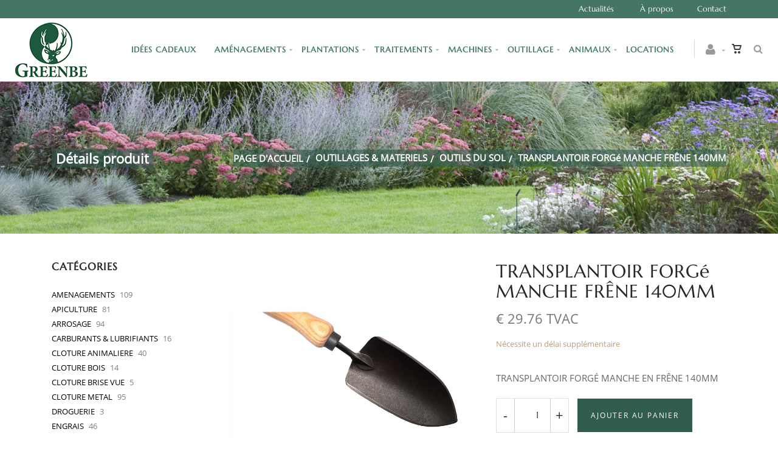

--- FILE ---
content_type: text/html; charset=utf-8
request_url: https://www.greenbe.be/fr/produit=transplantoir-forge-manche-en-frene-140mm&id=1001114
body_size: 34504
content:


<!DOCTYPE html>
<html>
<head><meta charset="utf-8" /><meta name="viewport" content="width=device-width, initial-scale=1.0, maximum-scale=1" /><title>
	Greenbe | TRANSPLANTOIR FORGé MANCHE FRÊNE 140MM
</title><link rel="shortcut icon" href="/favicon.png" /><link rel="apple-touch-icon-precomposed" sizes="180x180" href="/apple-touch-180x180.png" />
        <link rel="stylesheet" type="text/css" href="/assets/css/mercator_779F1720410D28A14CFF0A9482CA2A53.css" />
	
        <script type="text/javascript" src="/assets/js/mercator_1_0196F03D293E18F2EDC0A09E058283A9.js"></script>
    
        
    <link href="/WebResource.axd?d=bZQu9IErOfGRZdP9C3BB5VnB7VbNHFso-cOjImTbiNui0bFNRBZsfwmxqWykWRhQKhwOHPGvt60uQsyUeyu4Cjaq07KyDe0PQMSXd2mnp7Qu8A-XuKMa6ExMJSAo39M10&amp;t=637943623598754215" type="text/css" rel="stylesheet" class="Telerik_stylesheet" /><link href="/WebResource.axd?d=EkHr37SACCjvnXcRDMYA5bPrgStGFcEQeyY_tJ9OwpYICeeV6r3AzsxAoBWCmTYDWrYSVoJCWjXN0xu90uVvz1vDtHpMME7cAM8wYfaUd7QfjL1cRLbjcoMblEpV8u7zYXckEKTMm6SjmZqulSEAvQ2&amp;t=637943623598754215" type="text/css" rel="stylesheet" class="Telerik_stylesheet" /><link href="/WebResource.axd?d=FoY9NvPmWpWSkiDfMIH8tTnYRzuw7K7R0USSUslPdylkAMJCpG71J_DRKZxOYf68tGTlFb1cb_c8S7ShFQZmHqMURA4CxT_IlZbHg5ANIjnZfSxHJdQwASPDnFVGmakxvgxDVl5Lae9gOAT1QH4tmQ2&amp;t=637943623598754215" type="text/css" rel="stylesheet" class="Telerik_stylesheet" /><link href="/WebResource.axd?d=rjPJCzw6FxN1m2O_NtBchZWLHxlKo_ZWXuD1HHzitYb_i_OpxXoeCIEDu0ZM-iLfHAPBoFPbD2mPgmEimnR9aph8IyI6p0AEljDc1-pomY1orM0HH8QEHjgasbyjCum4QySdGxsDybd0F679afq6pw_ZI96R-2BU_srzlI7sr341&amp;t=637943623603685363" type="text/css" rel="stylesheet" class="Telerik_stylesheet" /></head>
<body id="ctl00_body">
    <form name="aspnetForm" method="post" action="/fr/produit=transplantoir-forge-manche-frene-140mm&amp;id=1001114" id="aspnetForm">
<div>
<input type="hidden" name="ctl00_ScriptManager1_TSM" id="ctl00_ScriptManager1_TSM" value="" />
<input type="hidden" name="__EVENTTARGET" id="__EVENTTARGET" value="" />
<input type="hidden" name="__EVENTARGUMENT" id="__EVENTARGUMENT" value="" />
<input type="hidden" name="__SERVERVIEWSTATEID" id="__SERVERVIEWSTATEID" value="774ec8dd-7405-4aad-8c81-898c5a68a67e" />
<input type="hidden" name="__VIEWSTATE" id="__VIEWSTATE" value="" />
</div>

<script type="text/javascript">
//<![CDATA[
var theForm = document.forms['aspnetForm'];
if (!theForm) {
    theForm = document.aspnetForm;
}
function __doPostBack(eventTarget, eventArgument) {
    if (!theForm.onsubmit || (theForm.onsubmit() != false)) {
        theForm.__EVENTTARGET.value = eventTarget;
        theForm.__EVENTARGUMENT.value = eventArgument;
        theForm.submit();
    }
}
//]]>
</script>


<script src="/WebResource.axd?d=pynGkmcFUV13He1Qd6_TZMArtem0xvMKuKncf2mCc10AnaIojb9G0p1_jRVg2iuw6ShRdX_xLyWLJq8a_03ZrQ2&amp;t=638901608248157332" type="text/javascript"></script>


<script src="/Telerik.Web.UI.WebResource.axd?_TSM_HiddenField_=ctl00_ScriptManager1_TSM&amp;compress=1&amp;_TSM_CombinedScripts_=%3b%3bSystem.Web.Extensions%2c+Version%3d4.0.0.0%2c+Culture%3dneutral%2c+PublicKeyToken%3d31bf3856ad364e35%3afr-FR%3aa8328cc8-0a99-4e41-8fe3-b58afac64e45%3aea597d4b%3ab25378d2" type="text/javascript"></script>
<script src="https://d2i2wahzwrm1n5.cloudfront.net/ajaxz/2019.3.1023/Common/Core.js" type="text/javascript"></script>
<script src="https://d2i2wahzwrm1n5.cloudfront.net/ajaxz/2019.3.1023/Ajax/Ajax.js" type="text/javascript"></script>
<script src="https://d2i2wahzwrm1n5.cloudfront.net/ajaxz/2019.3.1023/Common/MaterialRipple/MaterialRippleScripts.js" type="text/javascript"></script>
<script src="https://d2i2wahzwrm1n5.cloudfront.net/ajaxz/2019.3.1023/Input/TextBox/RadInputScript.js" type="text/javascript"></script>
<script src="https://d2i2wahzwrm1n5.cloudfront.net/ajaxz/2019.3.1023/Input/NumericTextBox/RadNumericInputScript.js" type="text/javascript"></script>
<script src="https://d2i2wahzwrm1n5.cloudfront.net/ajaxz/2019.3.1023/Common/jQuery.js" type="text/javascript"></script>
<script src="https://d2i2wahzwrm1n5.cloudfront.net/ajaxz/2019.3.1023/Common/jQueryPlugins.js" type="text/javascript"></script>
<script src="https://d2i2wahzwrm1n5.cloudfront.net/ajaxz/2019.3.1023/Common/Navigation/OData/OData.js" type="text/javascript"></script>
<script src="https://d2i2wahzwrm1n5.cloudfront.net/ajaxz/2019.3.1023/Common/TouchScrollExtender.js" type="text/javascript"></script>
<script src="https://d2i2wahzwrm1n5.cloudfront.net/ajaxz/2019.3.1023/Common/Navigation/NavigationScripts.js" type="text/javascript"></script>
<script src="https://d2i2wahzwrm1n5.cloudfront.net/ajaxz/2019.3.1023/Common/Navigation/OverlayScript.js" type="text/javascript"></script>
<script src="https://d2i2wahzwrm1n5.cloudfront.net/ajaxz/2019.3.1023/TreeView/RadTreeViewScripts.js" type="text/javascript"></script>
<div>

	<input type="hidden" name="__SCROLLPOSITIONX" id="__SCROLLPOSITIONX" value="0" />
	<input type="hidden" name="__SCROLLPOSITIONY" id="__SCROLLPOSITIONY" value="0" />
	<input type="hidden" name="__EVENTVALIDATION" id="__EVENTVALIDATION" value="5G/[base64]/4atsUc19lNC1z7TaN7KeAhZRkCSLLEfvtQUTQqdFk7UHG9o7mtipOAU2C+Kipx4mPcQUzSI1W69ONaRAj5zZ4ekEtMLsDuEuK42j+G01DTMVE/vgXdS3Tx48nZSYR8EfSVtMLLU/Q3PA3GnBzfNilRP853LYnmtHDdtaGGIXjts+2BRho78VW6e7Rzl7MwtKatUOcHvYd0T4uJ8rW3GXqYxzuxVugV5jtfureJDJMOuvS0aBJA==" />
</div>

        <script type="text/javascript">
//<![CDATA[
Sys.WebForms.PageRequestManager._initialize('ctl00$ScriptManager1', 'aspnetForm', ['tctl00$ctl00$radAjaxPanelCartPanel','','tctl00$ctl00$radAjaxPanelAccountPanel','','tctl00$ContentPlaceHolder1$ctl00$ContentPlaceHolder1$RadAjaxPanelItemInfoPanel','','tctl00$ContentPlaceHolder1$ctl00$ContentPlaceHolder1$RadAjaxPanelReviewsPanel','','tctl00$ContentPlaceHolder1$RayonsRepeater1$ctl00$ContentPlaceHolder1$RayonsRepeater1$RadAjaxPanel1Panel','','tctl00$radAjaxManager1SU',''], ['ctl00$ContentPlaceHolder1$ButtonAddToCart',''], [], 90, 'ctl00');
//]]>
</script>


        <!-- 2019.3.1023.45 --><div id="ctl00_radAjaxManager1SU">
	<span id="ctl00_radAjaxManager1" style="display:none;"></span>
</div>

        <div class="preloader"></div>

        <header class="header header-light">
            <div class="header-extra-top" style="background-color:#ffffff"> <div class="container"> <nav class="contact-info pull-right"> <a href="/fr/actualites.chtml">Actualit&eacute;s</a>&nbsp; <a href="/fr/a-propos/qui-sommes-nous.chtml">&Agrave; propos</a> <a href="/fr/a-propos/contact.chtml">Contact</a> </nav> </div> </div>
	        <nav id="navbar-container" class="navbar">
                <a class="navbar-brand pull-left" href="/"> <img src="/assets/images/logo_greenbe.png" srcset="/assets/images/logo_greenbe-big.png 2x" alt="Greenbe"> </a> <div class="navbar-form pull-right"> <div class="navbar-search collapse" id="navbar-search1"> <input type="text" id="text-search1" placeholder="Appuyez ensuite sur Enter..."> <i class="fa fa-times" data-toggle="collapse" data-target=".navbar-search" onclick="hideJsonSearchItems();"></i> </div> <button type="button" class="fa fa-search" data-target=".navbar-search" data-toggle="collapse" onclick="window.setTimeout(clickInSearch1, 500);"></button> </div> <div id="div_JsonSearchItems" style="position: absolute; top: 100%; right: 0; width: 400px; transition: all .2s ease; background-color: #f5f5f5; display: none;"> <h5 style="padding-left: 10px; margin-top:10px; background-color: #315d50; color:#ffffff"><i class="fa fa-star-half-full" style="color:#ffffff"></i><i class="fa fa-star-half-full" style="color:#ffffff"></i><i class="fa fa-star-half-full" style="color:#ffffff; margin-right: 20px;"></i>Suggestions...</h5> <ul class="product_list_widget" id="ul_JsonSearchItems"></ul> </div>

                <div class="RadAjaxPanel" id="ctl00_ctl00_radAjaxPanelCartPanel">
	<div id="ctl00_radAjaxPanelCart" class="navbar-ecommerce pull-right" style="margin-right: 10px;">
		
                    

<a id="ctl00_cartInMenu1_HyperLinkCart" class="link-cart hover hidden-xs">
    <i class="icon-cart"></i>
    </a>

<!-- CART LIST -->


                
	</div>
</div>

		        <div class="RadAjaxPanel" id="ctl00_ctl00_radAjaxPanelAccountPanel">
	<div id="ctl00_radAjaxPanelAccount" class="navbar-account pull-right" style="margin-right: 10px;">
		
			        

<ul class="nav navbar-nav">
    <li class="dropdown">
        <a id="ctl00_accountInMenu1_HyperLinkNotLogged" href="javascript:__doPostBack(&#39;ctl00$accountInMenu1$HyperLinkNotLogged&#39;,&#39;&#39;)">
            <i class="fa fa-user" style="font-size: 20px; margin-top: -5px;"></i>
        </a>
        
        
        <input type="hidden" name="ctl00$accountInMenu1$HiddenFieldRawUrl" id="ctl00_accountInMenu1_HiddenFieldRawUrl" value="/fr/produit=transplantoir-forge-manche-en-frene-140mm&amp;id=1001114" />
    </li>
</ul>

		        
	</div>
</div>

                <div class="divider pull-right"></div> <button class="navbar-toggle pull-right" data-target="#navbar" data-toggle="collapse" type="button"> <i class="fa fa-bars"></i> </button> <div id="navbar" class="navbar-collapse collapse pull-right"> <ul class="nav navbar-nav"> <li class="dropdown"><a href="/fr/idees-cadeaux-utiles-de-noel.chtml" onclick="document.location='/fr/idees-cadeaux-utiles-de-noel.chtml';" class="dropdown-toggle noDownArrowInDropdown" data-toggle="dropdown">Idées Cadeaux </a></li><li class="dropdown"><a href="/fr/catalogueliste-selection=amenagements" onclick="return fixParentMenuOnTouchDevice(this,1);" class="dropdown-toggle" data-toggle="dropdown">Aménagements</a><ul class="dropdown-menu sub-menu"><li class="dropdown"><a href="/fr/cataloguegrille-rayon=amenagements&id=fc2cac4f1e" onclick="return fixParentMenuOnTouchDevice(this,2);">Aménagements</a><ul class="dropdown-menu"><li><a href="/fr/cataloguegrille-famille=accessoires&id=bcf56b1337">Accessoires</a></li><li><a href="/fr/cataloguegrille-famille=bacs-potagers&id=28cf5224c4">Bacs potagers</a></li><li><a href="/fr/cataloguegrille-famille=decorations&id=9m8oeu1x5c">Décorations</a></li><li><a href="/fr/cataloguegrille-famille=eclairages-exterieurs&id=cfp03vgy23">Éclairages extérieurs</a></li><li><a href="/fr/cataloguegrille-famille=poteries&id=d9a7cd4b3c">Poteries</a></li><li><a href="/fr/cataloguegrille-famille=sable-gravier-beton&id=86b0186804">Sable, gravier & béton</a></li></ul></li><li class="dropdown"><a href="/fr/cataloguegrille-rayon=arrosage&id=86132e33d0" onclick="return fixParentMenuOnTouchDevice(this,2);">Arrosage</a><ul class="dropdown-menu"><li><a href="/fr/cataloguegrille-famille=accessoires&id=qbp6kgv4n1">Accessoires</a></li><li><a href="/fr/cataloguegrille-rayon=&id=f1el6kocdg">Arrosage classique</a></li><li><a href="/fr/cataloguegrille-famille=arrosage-enterre&id=9407a8c327">Arrosage enterré</a></li><li><a href="/fr/cataloguegrille-famille=devidoirs&id=fnr3zhi9yj">Dévidoirs</a></li><li><a href="/fr/cataloguegrille-famille=micro-drips&id=1a417b916c">Micro-drips</a></li><li><a href="/fr/cataloguegrille-famille=micro-poreux&id=7ac42481db">Micro-poreux</a></li><li><a href="/fr/cataloguegrille-famille=ollas-sacs-d-arrosage&id=806a487ce3">Ollas & sacs d'arrosage</a></li><li><a href="/fr/cataloguegrille-famille=programmateurs&id=lwj4oxybb5">Programmateurs</a></li><li><a href="/fr/cataloguegrille-famille=reserve-d-eau&id=0f364235a9">Réserve d'eau</a></li></ul></li><li class="dropdown"><a href="/fr/cataloguegrille-rayon=cloture-bois&id=323cc00d15" onclick="return fixParentMenuOnTouchDevice(this,2);">Clôtures Bois</a><ul class="dropdown-menu"><li><a href="/fr/cataloguegrille-famille=clotures&id=b2rl45qiv2">Clôtures</a></li><li><a href="/fr/cataloguegrille-famille=piquets-poteaux&id=eelxs0nn1y">Piquets / poteaux</a></li><li><a href="/fr/cataloguegrille-famille=portillons&id=qmqb9isyow">Portillons</a></li></ul></li><li class="dropdown"><a href="/fr/cataloguegrille-rayon=cloture-metal&id=nmmmhi90l6" onclick="return fixParentMenuOnTouchDevice(this,2);">Clôtures Métal</a><ul class="dropdown-menu"><li><a href="/fr/cataloguegrille-famille=accessoires&id=xm1dmsqm17">Accessoires</a></li><li><a href="/fr/cataloguegrille-famille=grillages&id=ds0q3mflis">Grillages</a></li><li><a href="/fr/cataloguegrille-famille=panneaux&id=c0o4m83mrv">Panneaux</a></li><li><a href="/fr/cataloguegrille-famille=piquets-poteaux&id=ukyx34eo9t">Piquets / Poteaux</a></li><li><a href="/fr/cataloguegrille-famille=portails&id=343gzlyhz7">Portails</a></li></ul></li></ul></li><li class="dropdown"><a href="/fr/catalogueliste-selection=plantations" onclick="return fixParentMenuOnTouchDevice(this,1);" class="dropdown-toggle" data-toggle="dropdown">Plantations</a><ul class="dropdown-menu sub-menu"><li class="dropdown"><a href="/fr/cataloguegrille-rayon=engrais&id=a92672def4" onclick="return fixParentMenuOnTouchDevice(this,2);">Engrais</a><ul class="dropdown-menu"><li><a href="/fr/cataloguegrille-famille=gazon&id=25a012f744">Gazon</a></li><li><a href="/fr/cataloguegrille-famille=jardins-ornementaux&id=ab05twedrd">Jardins ornementaux</a></li><li><a href="/fr/cataloguegrille-famille=potager&id=48e150da41">Potager</a></li><li><a href="/fr/cataloguegrille-famille=soluble-liquide-compose&id=2b5e4dbb11">Soluble & liquide compose</a></li></ul></li><li class="dropdown"><a href="/fr/cataloguegrille-rayon=paillage&id=6b4f96c25d" onclick="return fixParentMenuOnTouchDevice(this,2);">Paillage</a><ul class="dropdown-menu"><li><a href="/fr/cataloguegrille-famille=nappes-geotextiles&id=ccee7c1b82">Nappes géo-textiles</a></li><li><a href="/fr/cataloguegrille-famille=paillage-vegetal&id=resxw87l1s">Paillage végétal</a></li><li><a href="/fr/cataloguegrille-famille=paillages-mineral&id=6b840f3c1e">Paillage minéral</a></li></ul></li><li class="dropdown"><a href="/fr/cataloguegrille-rayon=semences-bulbes-plants&id=c9eb408275" onclick="return fixParentMenuOnTouchDevice(this,2);">Semences, bulbes & plants</a><ul class="dropdown-menu"><li><a href="/fr/cataloguegrille-famille=gazons&id=cb0e34e5c9">Gazons</a></li></ul></li><li class="dropdown"><a href="/fr/cataloguegrille-rayon=substrats&id=51198074de" onclick="return fixParentMenuOnTouchDevice(this,2);">Substrats</a><ul class="dropdown-menu"><li><a href="/fr/cataloguegrille-famille=amendements&id=7c41fe41d2">Amendements</a></li><li><a href="/fr/cataloguegrille-famille=lave-argile-expanse&id=e26f489592">Lave & argile expansé</a></li><li><a href="/fr/cataloguegrille-famille=melanges-de-terre&id=cnete6knjt">Mélanges de terre</a></li><li><a href="/fr/cataloguegrille-famille=terreaux&id=uav9h5h6d6">Terreaux</a></li><li><a href="/fr/cataloguegrille-famille=tourbes&id=nla6ccgfey">Tourbes</a></li></ul></li></ul></li><li class="dropdown"><a href="/fr/catalogueliste-selection=traitements" onclick="return fixParentMenuOnTouchDevice(this,1);" class="dropdown-toggle" data-toggle="dropdown">Traitements</a><ul class="dropdown-menu sub-menu"><li class="dropdown"><a href="/fr/cataloguegrille-rayon=lutte-alternative&id=29cc9ff4f3" onclick="return fixParentMenuOnTouchDevice(this,2);">Lutte alternative</a><ul class="dropdown-menu"><li><a href="/fr/cataloguegrille-famille=insectes-utiles&id=e496c8cfb6">Insectes utiles</a></li><li><a href="/fr/cataloguegrille-famille=nematodes&id=16e5364763">Nematodes</a></li><li><a href="/fr/cataloguegrille-famille=pheromones&id=8695f36f33">Pheromones</a></li><li><a href="/fr/cataloguegrille-famille=pieges&id=cabeacfcd4">Pièges</a></li><li><a href="/fr/cataloguegrille-famille=repulsifs&id=097o1tb3v3">Répulsifs</a></li></ul></li><li class="dropdown"><a href="/fr/cataloguegrille-rayon=phyto-garden&id=98cc92ae20" onclick="return fixParentMenuOnTouchDevice(this,2);">Phyto Garden</a><ul class="dropdown-menu"><li><a href="/fr/cataloguegrille-famille=anti-mousse-anti-algues&id=09pmbqc594">Anti mousse / Anti algues</a></li><li><a href="/fr/cataloguegrille-famille=biocides&id=802f2113cf">Biocides</a></li><li><a href="/fr/cataloguegrille-famille=entretien-nettoyage&id=b0utrg1rtr">Entretien & nettoyage</a></li><li><a href="/fr/cataloguegrille-famille=escargot-et-limace&id=ryvx2crn4m">Escargot et limace</a></li><li><a href="/fr/cataloguegrille-famille=fongicide&id=944cfa91c7">Fongicide</a></li><li><a href="/fr/cataloguegrille-famille=herbicide&id=d426c4889d">Herbicide</a></li><li><a href="/fr/cataloguegrille-famille=insecticide&id=6a144109ea">Insecticide</a></li></ul></li><li class="dropdown"><a href="/fr/cataloguegrille-rayon=piscines&id=5ff3b636b7" onclick="return fixParentMenuOnTouchDevice(this,2);">Traitements piscine</a><ul class="dropdown-menu"><li><a href="/fr/cataloguegrille-famille=entretien&id=473f22fa54">Entretien</a></li></ul></li></ul></li><li class="dropdown"><a href="/fr/catalogueliste-selection=machines" onclick="return fixParentMenuOnTouchDevice(this,1);" class="dropdown-toggle" data-toggle="dropdown">Machines</a><ul class="dropdown-menu sub-menu"><li class="dropdown"><a href="/fr/cataloguegrille-rayon=carburants-lubrifiants&id=e287589497" onclick="return fixParentMenuOnTouchDevice(this,2);">Carburants & lubrifiants</a><ul class="dropdown-menu"><li><a href="/fr/cataloguegrille-famille=accessoires&id=if69a9qv2i">Accessoires</a></li><li><a href="/fr/cataloguegrille-famille=carburants&id=b448b7ed10">Carburants</a></li><li><a href="/fr/cataloguegrille-famille=graisses&id=265543c6a3">Graisses</a></li><li><a href="/fr/cataloguegrille-famille=huiles&id=9d10b8e639">Huiles</a></li></ul></li><li class="dropdown"><a href="/fr/cataloguegrille-rayon=machines&id=2c96e3a886" onclick="return fixParentMenuOnTouchDevice(this,2);">Machines</a><ul class="dropdown-menu"><li><a href="/fr/cataloguegrille-famille=accessoires&id=98h9d9c7qy">Accessoires</a></li><li><a href="/fr/cataloguegrille-famille=broyeurs&id=7b3f7f454d">Broyeurs</a></li><li><a href="/fr/cataloguegrille-famille=combisystemes&id=901c9ff493">Combi systèmes</a></li><li><a href="/fr/cataloguegrille-famille=debroussailleuses&id=1aa78ff864">Débroussailleuses</a></li><li><a href="/fr/cataloguegrille-famille=nettoyeur-hp&id=b5e684eea2">Nettoyeur HP</a></li><li><a href="/fr/cataloguegrille-famille=pulverisateurs&id=6549798435">Pulvérisateurs</a></li><li><a href="/fr/cataloguegrille-famille=robots&id=93324e2c8f">Robots</a></li><li><a href="/fr/cataloguegrille-famille=souffleurs&id=233ed8b799">Souffleurs</a></li><li><a href="/fr/cataloguegrille-famille=taille-haies&id=0a71d3b46e">Taille-haies</a></li><li><a href="/fr/cataloguegrille-famille=tondeuses&id=b0c287a443">Tondeuses</a></li><li><a href="/fr/cataloguegrille-famille=tronconneuses&id=6496ed189a">Tronçonneuses</a></li><li><a href="/fr/cataloguegrille-famille=autres&id=7c57b89644">Autres</a></li></ul></li></ul></li><li class="dropdown"><a href="/fr/catalogueliste-selection=outillage" onclick="return fixParentMenuOnTouchDevice(this,1);" class="dropdown-toggle" data-toggle="dropdown">Outillage</a><ul class="dropdown-menu sub-menu"><li class="dropdown"><a href="/fr/cataloguegrille-rayon=outillages-materiels&id=3abf46fe3c" onclick="return fixParentMenuOnTouchDevice(this,2);">Outillages & matériels</a><ul class="dropdown-menu"><li><a href="/fr/cataloguegrille-famille=accessoires&id=e18beeaeff">Accessoires</a></li><li><a href="/fr/cataloguegrille-famille=bois-et-foret&id=s1wxsft6v0">Bois et forêt</a></li><li><a href="/fr/cataloguegrille-famille=ligatures-autres&id=253a6f6ab2">Ligatures & autres</a></li><li><a href="/fr/cataloguegrille-famille=maconnerie&id=af59279a04">Maçonnerie</a></li><li><a href="/fr/cataloguegrille-famille=manches&id=db5fc9af30">Manches</a></li><li><a href="/fr/cataloguegrille-famille=outils-de-mesure&id=24851ea710">Outils de mesure</a></li><li><a href="/fr/cataloguegrille-famille=outils-du-sol&id=b2a7ecb626">Outils de sol</a></li><li><a href="/fr/cataloguegrille-famille=proprete-entretien&id=2701f5730b">Propreté & entretien</a></li><li><a href="/fr/cataloguegrille-famille=pulverisation&id=ae4b2d825b">Pulvérisation</a></li><li><a href="/fr/cataloguegrille-famille=silo-a-compost&id=d1b14cc6be">Silo à compost</a></li><li><a href="/fr/cataloguegrille-famille=taille-coupe&id=3dbb46cd41">Taille & coupe</a></li></ul></li><li class="dropdown"><a href="/fr/cataloguegrille-rayon=protections-individuelles&id=f87fe5e329" onclick="return fixParentMenuOnTouchDevice(this,2);">Protections individuelles</a><ul class="dropdown-menu"><li><a href="/fr/cataloguegrille-famille=corps&id=7dde3a23d8">Corps</a></li><li><a href="/fr/cataloguegrille-famille=mains&id=9cdc2f2f7c">Mains</a></li><li><a href="/fr/cataloguegrille-famille=pieds&id=afe7d73064">Pieds</a></li><li><a href="/fr/cataloguegrille-famille=tete&id=01eedaf044">Tête</a></li></ul></li></ul></li><li class="dropdown"><a href="/fr/catalogueliste-selection=animaux" onclick="return fixParentMenuOnTouchDevice(this,1);" class="dropdown-toggle" data-toggle="dropdown">Animaux</a><ul class="dropdown-menu sub-menu"><li class="dropdown"><a href="/fr/cataloguegrille-rayon=apiculture&id=7b5cf0744f" onclick="return fixParentMenuOnTouchDevice(this,2);">Apiculture</a><ul class="dropdown-menu"><li><a href="/fr/cataloguegrille-famille=alimentation&id=5e186e38e5">Alimentation</a></li><li><a href="/fr/cataloguegrille-famille=elements-ruches&id=4p3fn85bbr">Éléments ruches</a></li><li><a href="/fr/cataloguegrille-famille=elevage-de-reines&id=b7f806e0e3">Elevage de reines</a></li><li><a href="/fr/cataloguegrille-famille=lutte-frelons-asiatiques&id=mr1nj3h6gr">Lutte frelons asiatiques</a></li><li><a href="/fr/cataloguegrille-famille=miellerie&id=4e4a967f6c">Miellerie</a></li><li><a href="/fr/cataloguegrille-famille=outillages&id=iq74n88fsh">Outillages</a></li><li><a href="/fr/cataloguegrille-famille=pollen-et-propolis&id=jwkl02yewf">Pollen & propolis</a></li><li><a href="/fr/cataloguegrille-famille=ruches&id=03428694c4">Ruches</a></li><li><a href="/fr/cataloguegrille-famille=traitements&id=9s4e2he1he">Traitements</a></li><li><a href="/fr/cataloguegrille-famille=vetements-de-protection&id=1fa341949e">Vêtements de protection</a></li></ul></li><li class="dropdown"><a href="/fr/cataloguegrille-rayon=tout-pour-les-animaux&id=baebc79557" onclick="return fixParentMenuOnTouchDevice(this,2);">Tout pour les animaux</a><ul class="dropdown-menu"><li><a href="/fr/cataloguegrille-famille=animaux-domestiques&id=316ac2d034">Animaux domestiques</a></li><li><a href="/fr/cataloguegrille-famille=basse-cour-autres&id=5150d54cce">Basse cour & autres</a></li><li><a href="/fr/cataloguegrille-famille=oiseaux-autres&id=9248c7828c">Oiseaux et autres</a></li></ul></li></ul></li><li class="dropdown"><a href="/fr/service-de-location" onclick="document.location='/fr/service-de-location';" class="dropdown-toggle noDownArrowInDropdown" data-toggle="dropdown">Locations</a></li></ul></div>
	        </nav>
        </header>

        <div class="wrapper">
            
            <header id="ctl00_HeaderPageTitle" class="pagetitle pagetitle-lg pagetitle-inverse pagetitle-dark pagetitle-image" style="background-image: url(/assets/images/banner.jpg);">
		        <div id="ctl00_PageTitleDiv" class="container">
			        <div class="divtable irow">
				        <div class="divcell">
					        <h2 id="h2item">Détails produit</h2>
					        <div class="divider"></div>
					        <span class="subtitle"></span>
				        </div>
				        <div class="divcell text-right">
					        <ol class="breadcrumb">
                                <li><a href="/">Page d'accueil</a><li class="active"><a href="/fr/catalogueliste-rayon=outillages-materiels&id=3abf46fe3c">OUTILLAGES & MATERIELS</a></li><li class="active"><a href="/fr/catalogueliste-famille=outils-du-sol&id=b2a7ecb626">OUTILS DU SOL</a></li></li><li class="active">TRANSPLANTOIR FORGé MANCHE FRÊNE 140MM</li>
					        </ol>
				        </div>
			        </div>
		        </div>
	        </header>

            <div class="content">

            

	<div class="container">
		<div class="row">
			<article class="col-md-9 col-sm-8 col-md-push-3 col-sm-push-4 maincontent">
				<!-- CONTAINER -->
                <div class="RadAjaxPanel" id="ctl00_ContentPlaceHolder1_ctl00_ContentPlaceHolder1_RadAjaxPanelItemInfoPanel">
	<div id="ctl00_ContentPlaceHolder1_RadAjaxPanelItemInfo" class="container" itemscope="" itemtype="https://schema.org/Product">
		
					<div class="row irow-sm type-product">
						<div class="col-md-6">
							<span id="ctl00_ContentPlaceHolder1_itemPictures"><div id="ctl00_ContentPlaceHolder1_itemPictures_PanelMain" class="slider oneslider magnific-wrap">
			<ul id="itemimagelist"><li id="itemimage1"><a href="/images/ashx/transplantoir-forge-manche-frene-140mm-1.jpeg?s_id=1001114&imgfield=s_image1&imgwidth=700&imgheight=700" class="magnific" title="TRANSPLANTOIR FORGé MANCHE FRÊNE 140MM"><img src="/images/ashx/transplantoir-forge-manche-frene-140mm-1.jpeg?s_id=1001114&imgfield=s_image1&imgwidth=700&imgheight=700" alt="TRANSPLANTOIR FORGé MANCHE FRÊNE 140MM" itemprop="image"></a></li></ul><a class="slider-arrow slider-arrow-prev arrow-bottom-right"></a><a class="slider-arrow slider-arrow-next arrow-bottom-right"></a>
		</div></span>
						</div>
						<div class="col-md-6">
							<h1 itemprop="name" id="h1item">TRANSPLANTOIR FORGé MANCHE FRÊNE 140MM</h1>

							<div itemprop="offers" itemscope itemtype="http://schema.org/Offer">
                                <span class="price">
								    <span itemprop ="priceCurrency" content="EUR"></span><span itemprop="price" content="29.76"></span><span class="amount">&euro;  29.76 TVAC</span>
							    </span>
                                
                                <span id="ctl00_ContentPlaceHolder1_LabelInfoStock" class="InfoStock">Nécessite un délai supplémentaire</span>
                            </div>

							<div class="single-product-description" id="single-product-description">
								<p itemprop="description">TRANSPLANTOIR FORGÉ MANCHE EN FRÊNE 140MM</p>
							</div>

                            <div class="single-product-page-cart-form">
								<div class="product-quantity product-quantity-item inline">
                                    <a id="ctl00_ContentPlaceHolder1_HyperLinkMinus" class="minus disabled" data-min="1" numtxtid="ctl00_ContentPlaceHolder1_RadNumericTextBoxQty" style="cursor: pointer;">-</a>
                                    <span id="ctl00_ContentPlaceHolder1_RadNumericTextBoxQty_wrapper" class="riSingle RadInput RadInput_Default" style="width:50px;"><input id="ctl00_ContentPlaceHolder1_RadNumericTextBoxQty" name="ctl00$ContentPlaceHolder1$RadNumericTextBoxQty" class="riTextBox riEnabled" name="quantity" size="4" title="Qté" value="1" type="text" /><input id="ctl00_ContentPlaceHolder1_RadNumericTextBoxQty_ClientState" name="ctl00_ContentPlaceHolder1_RadNumericTextBoxQty_ClientState" type="hidden" /></span>
                                    <a id="ctl00_ContentPlaceHolder1_HyperLinkPlus" class="plus" data-max="999" numtxtid="ctl00_ContentPlaceHolder1_RadNumericTextBoxQty" style="cursor: pointer;">+</a>
								</div>
                                <input type="button" name="ctl00$ContentPlaceHolder1$ButtonAddToCart" value="Ajouter au Panier" onclick="javascript:__doPostBack(&#39;ctl00$ContentPlaceHolder1$ButtonAddToCart&#39;,&#39;&#39;)" id="ctl00_ContentPlaceHolder1_ButtonAddToCart" class="btn btn-primary" />
                                <div id="ctl00_ContentPlaceHolder1_AddedToCartToolTip_PanelBlack" class="popover top" style="left: 50%; margin-left: -55px; top: -120px; position: fixed;">
			
	<div class="arrow"></div>
	<h3 class="popover-title">Shop</h3>
	<div class="popover-content">
		<p>Ce produit a été ajouté à votre panier.</p>
	</div>

		</div>


							</div>
							<table class="table table-cart-total table-gamme">
								<tbody>
                                    
                                    
                                    
								</tbody>
							</table>
                            <div class="product-info">
								<p id="ctl00_ContentPlaceHolder1_pSku">Référence : <span itemprop="sku">DE3000</span></p>
								<p id="ctl00_ContentPlaceHolder1_pCode">Code-barre : <span itemprop="code">5412017006800</span></p>
							    <p>Marque : <span itemprop="brand"><a id="ctl00_ContentPlaceHolder1_HyperLinkBrand" href="/fr/catalogueliste-marque=depypere">DEPYPERE</a></span></p>
                                <p>Catégorie : <span itemprop="category"><a id="ctl00_ContentPlaceHolder1_HyperLinkRayon" href="/fr/catalogueliste-rayon=outillages-materiels&amp;id=3abf46fe3c">OUTILLAGES & MATERIELS</a></span></p>
                                
                            </div>
						</div>
					</div>
                    <input type="hidden" name="ctl00$ContentPlaceHolder1$HiddenFieldId" id="ctl00_ContentPlaceHolder1_HiddenFieldId" value="1001114" />
                    <input type="hidden" name="ctl00$ContentPlaceHolder1$HiddenFieldCle1" id="ctl00_ContentPlaceHolder1_HiddenFieldCle1" value="DEPYPERE" />
					
	</div>
</div>
				<!-- /.container -->

				<!-- CONTAINER -->
				<div class="container" style="margin-top: 20px;">
					<!-- Tabs -->
					<div class="tabs tabs-border-highlight">
						<!-- Nav tabs -->
						<ul class="nav nav-tabs nav-justified">
							<li class="active"><a id="a-description" href="#description" data-toggle="tab">Description</a></li>
							<li><a id="a-reviews" href="#reviews" data-toggle="tab">Avis</a></li>
                            
						</ul>

						<!-- Tab panes -->
						<div class="tab-content">
							<div class="tab-pane fade in active" id="description">
								<div class="row irow-sm">
									<div class="col-sm-12">
										<h5>Détails produit</h5>
                                        
									</div>
								</div>
							</div>
							<div class="tab-pane fade" id="reviews">
                                <div class="RadAjaxPanel" id="ctl00_ContentPlaceHolder1_ctl00_ContentPlaceHolder1_RadAjaxPanelReviewsPanel">
	<div id="ctl00_ContentPlaceHolder1_RadAjaxPanelReviews">
		
									<div class="comments">
                                        
									</div>

									<hr/>

									<!-- Add Comment -->
									<div class="add-comment" id="addcomment">
										<h5>Ajouter un avis</h5>
										<div>
											<div class="rating-wrap">
												<div class="raty" id="raty-review"></div>
											</div>
											<div class="form-wrap">
												<div class="form-group">
                                                    <textarea name="ctl00$ContentPlaceHolder1$TextBoxReview" rows="2" cols="20" id="ctl00_ContentPlaceHolder1_TextBoxReview" placeholder="Message">
</textarea>
												</div>
											</div>
                                            <input type="button" name="ctl00$ContentPlaceHolder1$ButtonSubmitReview" value="Envoyer" onclick="if (!ButtonSubmitReviewClick()) return false;__doPostBack(&#39;ctl00$ContentPlaceHolder1$ButtonSubmitReview&#39;,&#39;&#39;)" id="ctl00_ContentPlaceHolder1_ButtonSubmitReview" class="btn btn-primary btn-wide" />
                                            <span id="ctl00_ContentPlaceHolder1_LabelSqlError" style="color: #da3636;"></span>
										</div>
									</div>
                                
	</div>
</div>
								<!-- /.add-comment -->
							</div>
                            <div id="download" class="tab-pane fade">
                                
                            </div>
						</div>
					</div>
					<!-- /.tabs -->
				</div>
				<!-- /.container -->

				
			</article>
			<aside class="col-md-3 col-sm-4 col-md-pull-9 col-sm-pull-8 sidebar hidden-xs">
				<div class="RadAjaxPanel" id="ctl00_ContentPlaceHolder1_RayonsRepeater1_ctl00_ContentPlaceHolder1_RayonsRepeater1_RadAjaxPanel1Panel">
	<div id="ctl00_ContentPlaceHolder1_RayonsRepeater1_RadAjaxPanel1" class="widget widget_product_categories">
		
    
        <h2 class="widget-title hidden-xs">
            Catégories</h2>
 
            

            <div id="ctl00_ContentPlaceHolder1_RayonsRepeater1_RadTreeViewRFS" class="RadTreeView RadTreeView_Metro">
			<ul class="rtUL rtLines">
				<li class="rtLI rtFirst"><div class="rtTop">
					<span class="rtSp"></span><span class="rtPlus"></span><span class="rtIn"><a href="/fr/cataloguegrille-rayon=amenagements&id=fc2cac4f1e" onclick="setCookie('FromTree','1',1);">AMENAGEMENTS</a>&nbsp;109</span>
				</div><ul class="rtUL" style="display:none;">
					<li class="rtLI"><div class="rtTop">
						<span class="rtSp"></span><span class="rtPlus"></span><span class="rtIn"><a href="/fr/cataloguegrille-famille=accessoires&id=bcf56b1337" onclick="setCookie('FromTree','1',1);">ACCESSOIRES</a>&nbsp;12</span>
					</div><ul class="rtUL" style="display:none;">
						<li class="rtLI"><div class="rtTop">
							<span class="rtSp"></span><span class="rtIn"><a href="/fr/cataloguegrille-ssfamille=hivernage&id=eef2036ede" onclick="setCookie('FromTree','1',1);">HIVERNAGE</a>&nbsp;1</span>
						</div></li><li class="rtLI rtLast"><div class="rtBot">
							<span class="rtSp"></span><span class="rtIn"><a href="/fr/cataloguegrille-ssfamille=plantation&id=wsejls35yo" onclick="setCookie('FromTree','1',1);">PLANTATION</a>&nbsp;11</span>
						</div></li>
					</ul></li><li class="rtLI"><div class="rtMid">
						<span class="rtSp"></span><span class="rtIn"><a href="/fr/cataloguegrille-famille=bacs-potagers&id=28cf5224c4" onclick="setCookie('FromTree','1',1);">BACS POTAGERS</a>&nbsp;5</span>
					</div></li><li class="rtLI"><div class="rtMid">
						<span class="rtSp"></span><span class="rtPlus"></span><span class="rtIn"><a href="/fr/cataloguegrille-famille=bordures&id=d6570aba4a" onclick="setCookie('FromTree','1',1);">BORDURES</a>&nbsp;6</span>
					</div><ul class="rtUL" style="display:none;">
						<li class="rtLI"><div class="rtTop">
							<span class="rtSp"></span><span class="rtIn"><a href="/fr/cataloguegrille-ssfamille=acier-corten&id=ea50kwwtl4" onclick="setCookie('FromTree','1',1);">ACIER CORTEN</a>&nbsp;4</span>
						</div></li><li class="rtLI rtLast"><div class="rtBot">
							<span class="rtSp"></span><span class="rtIn"><a href="/fr/cataloguegrille-ssfamille=plastique-recycle&id=j45oo35gof" onclick="setCookie('FromTree','1',1);">PLASTIQUE RECYCLE</a>&nbsp;2</span>
						</div></li>
					</ul></li><li class="rtLI"><div class="rtMid">
						<span class="rtSp"></span><span class="rtIn"><a href="/fr/cataloguegrille-famille=decorations&id=9m8oeu1x5c" onclick="setCookie('FromTree','1',1);">DECORATIONS</a>&nbsp;13</span>
					</div></li><li class="rtLI"><div class="rtMid">
						<span class="rtSp"></span><span class="rtIn"><a href="/fr/cataloguegrille-famille=eclairages-exterieurs&id=cfp03vgy23" onclick="setCookie('FromTree','1',1);">ECLAIRAGES EXTERIEURS</a>&nbsp;31</span>
					</div></li><li class="rtLI"><div class="rtMid">
						<span class="rtSp"></span><span class="rtPlus"></span><span class="rtIn"><a href="/fr/cataloguegrille-famille=materiel-construction&id=93b225eccc" onclick="setCookie('FromTree','1',1);">MATERIEL & CONSTRUCTION</a>&nbsp;9</span>
					</div><ul class="rtUL" style="display:none;">
						<li class="rtLI"><div class="rtTop">
							<span class="rtSp"></span><span class="rtIn"><a href="/fr/cataloguegrille-ssfamille=produits-en-azobe&id=41008e7c6e" onclick="setCookie('FromTree','1',1);">PRODUITS EN AZOBE</a>&nbsp;6</span>
						</div></li><li class="rtLI rtLast"><div class="rtBot">
							<span class="rtSp"></span><span class="rtIn"><a href="/fr/cataloguegrille-ssfamille=tuteurs-rondins-lattes&id=959a9f7a3d" onclick="setCookie('FromTree','1',1);">TUTEURS, RONDINS & LATTES</a>&nbsp;3</span>
						</div></li>
					</ul></li><li class="rtLI"><div class="rtMid">
						<span class="rtSp"></span><span class="rtPlus"></span><span class="rtIn"><a href="/fr/cataloguegrille-famille=poteries&id=d9a7cd4b3c" onclick="setCookie('FromTree','1',1);">POTERIES</a>&nbsp;29</span>
					</div><ul class="rtUL" style="display:none;">
						<li class="rtLI"><div class="rtTop">
							<span class="rtSp"></span><span class="rtIn"><a href="/fr/cataloguegrille-ssfamille=bois&id=z0xhi1aiq3" onclick="setCookie('FromTree','1',1);">BOIS</a>&nbsp;3</span>
						</div></li><li class="rtLI"><div class="rtMid">
							<span class="rtSp"></span><span class="rtIn"><a href="/fr/cataloguegrille-ssfamille=fibre&id=60l1h7jad9" onclick="setCookie('FromTree','1',1);">FIBRE</a>&nbsp;3</span>
						</div></li><li class="rtLI"><div class="rtMid">
							<span class="rtSp"></span><span class="rtIn"><a href="/fr/cataloguegrille-ssfamille=plastique-recycle&id=qh1x849tve" onclick="setCookie('FromTree','1',1);">PLASTIQUE RECYCLE</a>&nbsp;9</span>
						</div></li><li class="rtLI rtLast"><div class="rtBot">
							<span class="rtSp"></span><span class="rtIn"><a href="/fr/cataloguegrille-ssfamille=terre-cuite&id=iieanst7jm" onclick="setCookie('FromTree','1',1);">TERRE CUITE</a>&nbsp;11</span>
						</div></li>
					</ul></li><li class="rtLI"><div class="rtMid">
						<span class="rtSp"></span><span class="rtIn"><a href="/fr/cataloguegrille-famille=revetement-de-sol&id=9966420271" onclick="setCookie('FromTree','1',1);">REVETEMENT DE SOL</a>&nbsp;1</span>
					</div></li><li class="rtLI rtLast"><div class="rtBot">
						<span class="rtSp"></span><span class="rtIn"><a href="/fr/cataloguegrille-famille=sable-gravier-beton&id=86b0186804" onclick="setCookie('FromTree','1',1);">SABLE, GRAVIER & BETON</a>&nbsp;3</span>
					</div></li>
				</ul></li><li class="rtLI"><div class="rtMid">
					<span class="rtSp"></span><span class="rtPlus"></span><span class="rtIn"><a href="/fr/cataloguegrille-rayon=apiculture&id=7b5cf0744f" onclick="setCookie('FromTree','1',1);">APICULTURE</a>&nbsp;81</span>
				</div><ul class="rtUL" style="display:none;">
					<li class="rtLI"><div class="rtTop">
						<span class="rtSp"></span><span class="rtPlus"></span><span class="rtIn"><a href="/fr/cataloguegrille-famille=alimentation&id=5e186e38e5" onclick="setCookie('FromTree','1',1);">ALIMENTATION</a>&nbsp;8</span>
					</div><ul class="rtUL" style="display:none;">
						<li class="rtLI"><div class="rtTop">
							<span class="rtSp"></span><span class="rtIn"><a href="/fr/cataloguegrille-ssfamille=abreuvoirs&id=02ilj26wtj" onclick="setCookie('FromTree','1',1);">ABREUVOIRS</a>&nbsp;2</span>
						</div></li><li class="rtLI"><div class="rtMid">
							<span class="rtSp"></span><span class="rtIn"><a href="/fr/cataloguegrille-ssfamille=liquides&id=z2goejf5gu" onclick="setCookie('FromTree','1',1);">LIQUIDES</a>&nbsp;2</span>
						</div></li><li class="rtLI rtLast"><div class="rtBot">
							<span class="rtSp"></span><span class="rtIn"><a href="/fr/cataloguegrille-ssfamille=pates&id=wjwu8u8s0a" onclick="setCookie('FromTree','1',1);">PÂTES</a>&nbsp;2</span>
						</div></li>
					</ul></li><li class="rtLI"><div class="rtMid">
						<span class="rtSp"></span><span class="rtPlus"></span><span class="rtIn"><a href="/fr/cataloguegrille-famille=elements-ruches&id=4p3fn85bbr" onclick="setCookie('FromTree','1',1);">ELEMENTS RUCHES</a>&nbsp;23</span>
					</div><ul class="rtUL" style="display:none;">
						<li class="rtLI"><div class="rtTop">
							<span class="rtSp"></span><span class="rtIn"><a href="/fr/cataloguegrille-ssfamille=accessoires&id=tfjsaovsuq" onclick="setCookie('FromTree','1',1);">ACCESSOIRES</a>&nbsp;6</span>
						</div></li><li class="rtLI"><div class="rtMid">
							<span class="rtSp"></span><span class="rtIn"><a href="/fr/cataloguegrille-ssfamille=cadres&id=uxkg9y9dkt" onclick="setCookie('FromTree','1',1);">CADRES</a>&nbsp;2</span>
						</div></li><li class="rtLI"><div class="rtMid">
							<span class="rtSp"></span><span class="rtIn"><a href="/fr/cataloguegrille-ssfamille=corps&id=ch0l67f4nh" onclick="setCookie('FromTree','1',1);">CORPS</a>&nbsp;2</span>
						</div></li><li class="rtLI"><div class="rtMid">
							<span class="rtSp"></span><span class="rtIn"><a href="/fr/cataloguegrille-ssfamille=hausses&id=cdj0grrwsf" onclick="setCookie('FromTree','1',1);">HAUSSES</a>&nbsp;4</span>
						</div></li><li class="rtLI"><div class="rtMid">
							<span class="rtSp"></span><span class="rtIn"><a href="/fr/cataloguegrille-ssfamille=nourrisseurs&id=82g59atnd9" onclick="setCookie('FromTree','1',1);">NOURRISSEURS</a>&nbsp;2</span>
						</div></li><li class="rtLI"><div class="rtMid">
							<span class="rtSp"></span><span class="rtIn"><a href="/fr/cataloguegrille-ssfamille=partitions&id=vk806vb3jz" onclick="setCookie('FromTree','1',1);">PARTITIONS</a>&nbsp;1</span>
						</div></li><li class="rtLI"><div class="rtMid">
							<span class="rtSp"></span><span class="rtIn"><a href="/fr/cataloguegrille-ssfamille=planchers&id=cl09srhjwn" onclick="setCookie('FromTree','1',1);">PLANCHERS</a>&nbsp;2</span>
						</div></li><li class="rtLI rtLast"><div class="rtBot">
							<span class="rtSp"></span><span class="rtIn"><a href="/fr/cataloguegrille-ssfamille=toits&id=9jubb66a2o" onclick="setCookie('FromTree','1',1);">TOITS</a>&nbsp;4</span>
						</div></li>
					</ul></li><li class="rtLI"><div class="rtMid">
						<span class="rtSp"></span><span class="rtPlus"></span><span class="rtIn"><a href="/fr/cataloguegrille-famille=elevage-de-reines&id=b7f806e0e3" onclick="setCookie('FromTree','1',1);">ELEVAGE DE REINES</a>&nbsp;9</span>
					</div><ul class="rtUL" style="display:none;">
						<li class="rtLI"><div class="rtTop">
							<span class="rtSp"></span><span class="rtIn"><a href="/fr/cataloguegrille-ssfamille=cages-a-reines&id=o84es6818y" onclick="setCookie('FromTree','1',1);">CAGES A REINES</a>&nbsp;1</span>
						</div></li><li class="rtLI rtLast"><div class="rtBot">
							<span class="rtSp"></span><span class="rtIn"><a href="/fr/cataloguegrille-ssfamille=marqueurs-de-reines&id=a34vd0hdmh" onclick="setCookie('FromTree','1',1);">MARQUEURS DE REINES</a>&nbsp;3</span>
						</div></li>
					</ul></li><li class="rtLI"><div class="rtMid">
						<span class="rtSp"></span><span class="rtIn"><a href="/fr/cataloguegrille-famille=lutte-frelons-asiatiques&id=mr1nj3h6gr" onclick="setCookie('FromTree','1',1);">LUTTE FRELONS ASIATIQUES</a>&nbsp;2</span>
					</div></li><li class="rtLI"><div class="rtMid">
						<span class="rtSp"></span><span class="rtPlus"></span><span class="rtIn"><a href="/fr/cataloguegrille-famille=miellerie&id=4e4a967f6c" onclick="setCookie('FromTree','1',1);">MIELLERIE</a>&nbsp;9</span>
					</div><ul class="rtUL" style="display:none;">
						<li class="rtLI"><div class="rtTop">
							<span class="rtSp"></span><span class="rtIn"><a href="/fr/cataloguegrille-ssfamille=contenants&id=euhocn9zv6" onclick="setCookie('FromTree','1',1);">CONTENANTS</a>&nbsp;1</span>
						</div></li><li class="rtLI"><div class="rtMid">
							<span class="rtSp"></span><span class="rtIn"><a href="/fr/cataloguegrille-ssfamille=desoperculateurs&id=3dt3944zbx" onclick="setCookie('FromTree','1',1);">DESOPERCULATEURS</a>&nbsp;2</span>
						</div></li><li class="rtLI"><div class="rtMid">
							<span class="rtSp"></span><span class="rtIn"><a href="/fr/cataloguegrille-ssfamille=maturateurs&id=87aujco035" onclick="setCookie('FromTree','1',1);">MATURATEURS</a>&nbsp;1</span>
						</div></li><li class="rtLI rtLast"><div class="rtBot">
							<span class="rtSp"></span><span class="rtIn"><a href="/fr/cataloguegrille-ssfamille=melangeurs&id=k2ztdo273t" onclick="setCookie('FromTree','1',1);">MELANGEURS</a>&nbsp;2</span>
						</div></li>
					</ul></li><li class="rtLI"><div class="rtMid">
						<span class="rtSp"></span><span class="rtPlus"></span><span class="rtIn"><a href="/fr/cataloguegrille-famille=outillages&id=iq74n88fsh" onclick="setCookie('FromTree','1',1);">OUTILLAGES</a>&nbsp;5</span>
					</div><ul class="rtUL" style="display:none;">
						<li class="rtLI"><div class="rtTop">
							<span class="rtSp"></span><span class="rtIn"><a href="/fr/cataloguegrille-ssfamille=enfumoirs&id=uivdmqgxi5" onclick="setCookie('FromTree','1',1);">ENFUMOIRS</a>&nbsp;2</span>
						</div></li><li class="rtLI rtLast"><div class="rtBot">
							<span class="rtSp"></span><span class="rtIn"><a href="/fr/cataloguegrille-ssfamille=leve-cadres&id=0mizwo7ajs" onclick="setCookie('FromTree','1',1);">LEVE-CADRES</a>&nbsp;1</span>
						</div></li>
					</ul></li><li class="rtLI"><div class="rtMid">
						<span class="rtSp"></span><span class="rtIn"><a href="/fr/cataloguegrille-famille=pollen-et-propolis&id=jwkl02yewf" onclick="setCookie('FromTree','1',1);">POLLEN ET PROPOLIS</a>&nbsp;2</span>
					</div></li><li class="rtLI"><div class="rtMid">
						<span class="rtSp"></span><span class="rtPlus"></span><span class="rtIn"><a href="/fr/cataloguegrille-famille=ruches&id=03428694c4" onclick="setCookie('FromTree','1',1);">RUCHES</a>&nbsp;7</span>
					</div><ul class="rtUL" style="display:none;">
						<li class="rtLI"><div class="rtTop">
							<span class="rtSp"></span><span class="rtIn"><a href="/fr/cataloguegrille-ssfamille=accessoires&id=19eff03376" onclick="setCookie('FromTree','1',1);">ACCESSOIRES</a>&nbsp;2</span>
						</div></li><li class="rtLI"><div class="rtMid">
							<span class="rtSp"></span><span class="rtIn"><a href="/fr/cataloguegrille-ssfamille=bois&id=n7fjx0s12x" onclick="setCookie('FromTree','1',1);">BOIS</a>&nbsp;3</span>
						</div></li><li class="rtLI rtLast"><div class="rtBot">
							<span class="rtSp"></span><span class="rtIn"><a href="/fr/cataloguegrille-ssfamille=polystirene&id=kh5t1ckrvk" onclick="setCookie('FromTree','1',1);">POLYSTIRENE</a>&nbsp;2</span>
						</div></li>
					</ul></li><li class="rtLI"><div class="rtMid">
						<span class="rtSp"></span><span class="rtIn"><a href="/fr/cataloguegrille-famille=traitements&id=9s4e2he1he" onclick="setCookie('FromTree','1',1);">TRAITEMENTS</a>&nbsp;9</span>
					</div></li><li class="rtLI rtLast"><div class="rtBot">
						<span class="rtSp"></span><span class="rtPlus"></span><span class="rtIn"><a href="/fr/cataloguegrille-famille=vetements-de-protection&id=1fa341949e" onclick="setCookie('FromTree','1',1);">VETEMENTS DE PROTECTION</a>&nbsp;7</span>
					</div><ul class="rtUL" style="display:none;">
						<li class="rtLI"><div class="rtTop">
							<span class="rtSp"></span><span class="rtIn"><a href="/fr/cataloguegrille-ssfamille=gants&id=s7ysjf8lf4" onclick="setCookie('FromTree','1',1);">GANTS</a>&nbsp;5</span>
						</div></li><li class="rtLI rtLast"><div class="rtBot">
							<span class="rtSp"></span><span class="rtIn"><a href="/fr/cataloguegrille-ssfamille=masques&id=1xdey51r8a" onclick="setCookie('FromTree','1',1);">MASQUES</a>&nbsp;2</span>
						</div></li>
					</ul></li>
				</ul></li><li class="rtLI"><div class="rtMid">
					<span class="rtSp"></span><span class="rtPlus"></span><span class="rtIn"><a href="/fr/cataloguegrille-rayon=arrosage&id=86132e33d0" onclick="setCookie('FromTree','1',1);">ARROSAGE</a>&nbsp;94</span>
				</div><ul class="rtUL" style="display:none;">
					<li class="rtLI"><div class="rtTop">
						<span class="rtSp"></span><span class="rtIn"><a href="/fr/cataloguegrille-famille=accessoires&id=qbp6kgv4n1" onclick="setCookie('FromTree','1',1);">ACCESSOIRES</a>&nbsp;1</span>
					</div></li><li class="rtLI"><div class="rtMid">
						<span class="rtSp"></span><span class="rtPlus"></span><span class="rtIn"><a href="/fr/cataloguegrille-famille=arrosage-classique&id=f1el6kocdg" onclick="setCookie('FromTree','1',1);">ARROSAGE CLASSIQUE</a>&nbsp;16</span>
					</div><ul class="rtUL" style="display:none;">
						<li class="rtLI"><div class="rtTop">
							<span class="rtSp"></span><span class="rtIn"><a href="/fr/cataloguegrille-ssfamille=arroseurs&id=nis0usk0rq" onclick="setCookie('FromTree','1',1);">ARROSEURS</a>&nbsp;2</span>
						</div></li><li class="rtLI"><div class="rtMid">
							<span class="rtSp"></span><span class="rtIn"><a href="/fr/cataloguegrille-ssfamille=pistolets-et-lances&id=m8jy6x9ys6" onclick="setCookie('FromTree','1',1);">PISTOLETS ET LANCES</a>&nbsp;1</span>
						</div></li><li class="rtLI"><div class="rtMid">
							<span class="rtSp"></span><span class="rtIn"><a href="/fr/cataloguegrille-ssfamille=raccords&id=nfsebahkh0" onclick="setCookie('FromTree','1',1);">RACCORDS</a>&nbsp;9</span>
						</div></li><li class="rtLI rtLast"><div class="rtBot">
							<span class="rtSp"></span><span class="rtIn"><a href="/fr/cataloguegrille-ssfamille=tuyaux&id=hp8x4ziv8s" onclick="setCookie('FromTree','1',1);">TUYAUX</a>&nbsp;4</span>
						</div></li>
					</ul></li><li class="rtLI"><div class="rtMid">
						<span class="rtSp"></span><span class="rtPlus"></span><span class="rtIn"><a href="/fr/cataloguegrille-famille=arrosage-enterre&id=9407a8c327" onclick="setCookie('FromTree','1',1);">ARROSAGE ENTERRE</a>&nbsp;36</span>
					</div><ul class="rtUL" style="display:none;">
						<li class="rtLI"><div class="rtTop">
							<span class="rtSp"></span><span class="rtIn"><a href="/fr/cataloguegrille-ssfamille=accessoires&id=out45dmg2x" onclick="setCookie('FromTree','1',1);">ACCESSOIRES</a>&nbsp;5</span>
						</div></li><li class="rtLI"><div class="rtMid">
							<span class="rtSp"></span><span class="rtIn"><a href="/fr/cataloguegrille-ssfamille=module-de-commande&id=rj20f8snb9" onclick="setCookie('FromTree','1',1);">MODULE DE COMMANDE</a>&nbsp;2</span>
						</div></li><li class="rtLI"><div class="rtMid">
							<span class="rtSp"></span><span class="rtIn"><a href="/fr/cataloguegrille-ssfamille=raccords&id=98l8lzxes2" onclick="setCookie('FromTree','1',1);">RACCORDS</a>&nbsp;21</span>
						</div></li><li class="rtLI"><div class="rtMid">
							<span class="rtSp"></span><span class="rtIn"><a href="/fr/cataloguegrille-ssfamille=turbines&id=4id7vfvzy3" onclick="setCookie('FromTree','1',1);">TURBINES</a>&nbsp;5</span>
						</div></li><li class="rtLI rtLast"><div class="rtBot">
							<span class="rtSp"></span><span class="rtIn"><a href="/fr/cataloguegrille-ssfamille=tuyaux&id=afq9eatogb" onclick="setCookie('FromTree','1',1);">TUYAUX</a>&nbsp;3</span>
						</div></li>
					</ul></li><li class="rtLI"><div class="rtMid">
						<span class="rtSp"></span><span class="rtPlus"></span><span class="rtIn"><a href="/fr/cataloguegrille-famille=devidoirs&id=fnr3zhi9yj" onclick="setCookie('FromTree','1',1);">DEVIDOIRS</a>&nbsp;8</span>
					</div><ul class="rtUL" style="display:none;">
						<li class="rtLI"><div class="rtTop">
							<span class="rtSp"></span><span class="rtIn"><a href="/fr/cataloguegrille-ssfamille=avec-roues&id=6hj7ofi6fj" onclick="setCookie('FromTree','1',1);">AVEC ROUES</a>&nbsp;6</span>
						</div></li><li class="rtLI rtLast"><div class="rtBot">
							<span class="rtSp"></span><span class="rtIn"><a href="/fr/cataloguegrille-ssfamille=muraux&id=x4ldf6rhqs" onclick="setCookie('FromTree','1',1);">MURAUX</a>&nbsp;2</span>
						</div></li>
					</ul></li><li class="rtLI"><div class="rtMid">
						<span class="rtSp"></span><span class="rtPlus"></span><span class="rtIn"><a href="/fr/cataloguegrille-famille=micro-drips&id=1a417b916c" onclick="setCookie('FromTree','1',1);">MICRO-DRIPS</a>&nbsp;20</span>
					</div><ul class="rtUL" style="display:none;">
						<li class="rtLI"><div class="rtTop">
							<span class="rtSp"></span><span class="rtIn"><a href="/fr/cataloguegrille-ssfamille=asperseurs-et-goutteurs&id=w3ucvutxj5" onclick="setCookie('FromTree','1',1);">ASPERSEURS ET GOUTTEURS</a>&nbsp;10</span>
						</div></li><li class="rtLI"><div class="rtMid">
							<span class="rtSp"></span><span class="rtIn"><a href="/fr/cataloguegrille-ssfamille=fixations-supports&id=53yv700bwq" onclick="setCookie('FromTree','1',1);">FIXATIONS / SUPPORTS</a>&nbsp;3</span>
						</div></li><li class="rtLI"><div class="rtMid">
							<span class="rtSp"></span><span class="rtIn"><a href="/fr/cataloguegrille-ssfamille=raccords-13-mm&id=he6q3v4txc" onclick="setCookie('FromTree','1',1);">RACCORDS 13 mm</a>&nbsp;2</span>
						</div></li><li class="rtLI"><div class="rtMid">
							<span class="rtSp"></span><span class="rtIn"><a href="/fr/cataloguegrille-ssfamille=raccords-4.6-mm&id=53esv761y8" onclick="setCookie('FromTree','1',1);">RACCORDS 4.6 mm</a>&nbsp;3</span>
						</div></li><li class="rtLI"><div class="rtMid">
							<span class="rtSp"></span><span class="rtIn"><a href="/fr/cataloguegrille-ssfamille=tuyaux-13-mm&id=w8c839ndr6" onclick="setCookie('FromTree','1',1);">TUYAUX 13 mm</a>&nbsp;1</span>
						</div></li><li class="rtLI rtLast"><div class="rtBot">
							<span class="rtSp"></span><span class="rtIn"><a href="/fr/cataloguegrille-ssfamille=tuyaux-4.6-mm&id=tjrano5gcu" onclick="setCookie('FromTree','1',1);">TUYAUX 4.6 mm</a>&nbsp;1</span>
						</div></li>
					</ul></li><li class="rtLI"><div class="rtMid">
						<span class="rtSp"></span><span class="rtPlus"></span><span class="rtIn"><a href="/fr/cataloguegrille-famille=micro-poreux&id=7ac42481db" onclick="setCookie('FromTree','1',1);">MICRO-POREUX</a>&nbsp;2</span>
					</div><ul class="rtUL" style="display:none;">
						<li class="rtLI rtLast"><div class="rtBot">
							<span class="rtSp"></span><span class="rtIn"><a href="/fr/cataloguegrille-ssfamille=tuyaux&id=quffss1n3n" onclick="setCookie('FromTree','1',1);">TUYAUX</a>&nbsp;2</span>
						</div></li>
					</ul></li><li class="rtLI"><div class="rtMid">
						<span class="rtSp"></span><span class="rtIn"><a href="/fr/cataloguegrille-famille=ollas-sacs-d-arrosage&id=806a487ce3" onclick="setCookie('FromTree','1',1);">OLLAS & SACS D'ARROSAGE</a>&nbsp;3</span>
					</div></li><li class="rtLI"><div class="rtMid">
						<span class="rtSp"></span><span class="rtIn"><a href="/fr/cataloguegrille-famille=programmateurs&id=lwj4oxybb5" onclick="setCookie('FromTree','1',1);">PROGRAMMATEURS</a>&nbsp;5</span>
					</div></li><li class="rtLI rtLast"><div class="rtBot">
						<span class="rtSp"></span><span class="rtIn"><a href="/fr/cataloguegrille-famille=reserve-d-eau&id=0f364235a9" onclick="setCookie('FromTree','1',1);">RESERVE D'EAU</a>&nbsp;3</span>
					</div></li>
				</ul></li><li class="rtLI"><div class="rtMid">
					<span class="rtSp"></span><span class="rtPlus"></span><span class="rtIn"><a href="/fr/cataloguegrille-rayon=carburants-lubrifiants&id=e287589497" onclick="setCookie('FromTree','1',1);">CARBURANTS & LUBRIFIANTS</a>&nbsp;16</span>
				</div><ul class="rtUL" style="display:none;">
					<li class="rtLI"><div class="rtTop">
						<span class="rtSp"></span><span class="rtIn"><a href="/fr/cataloguegrille-famille=accessoires&id=if69a9qv2i" onclick="setCookie('FromTree','1',1);">ACCESSOIRES</a>&nbsp;6</span>
					</div></li><li class="rtLI"><div class="rtMid">
						<span class="rtSp"></span><span class="rtIn"><a href="/fr/cataloguegrille-famille=carburants&id=b448b7ed10" onclick="setCookie('FromTree','1',1);">CARBURANTS</a>&nbsp;2</span>
					</div></li><li class="rtLI"><div class="rtMid">
						<span class="rtSp"></span><span class="rtIn"><a href="/fr/cataloguegrille-famille=graisses&id=265543c6a3" onclick="setCookie('FromTree','1',1);">GRAISSES</a>&nbsp;2</span>
					</div></li><li class="rtLI rtLast"><div class="rtBot">
						<span class="rtSp"></span><span class="rtIn"><a href="/fr/cataloguegrille-famille=huiles&id=9d10b8e639" onclick="setCookie('FromTree','1',1);">HUILES</a>&nbsp;6</span>
					</div></li>
				</ul></li><li class="rtLI"><div class="rtMid">
					<span class="rtSp"></span><span class="rtPlus"></span><span class="rtIn"><a href="/fr/cataloguegrille-rayon=cloture-animaliere&id=o5ydd44h5e" onclick="setCookie('FromTree','1',1);">CLOTURE ANIMALIERE</a>&nbsp;40</span>
				</div><ul class="rtUL" style="display:none;">
					<li class="rtLI"><div class="rtTop">
						<span class="rtSp"></span><span class="rtIn"><a href="/fr/cataloguegrille-famille=accessoires&id=23tbc37lyh" onclick="setCookie('FromTree','1',1);">ACCESSOIRES</a>&nbsp;7</span>
					</div></li><li class="rtLI"><div class="rtMid">
						<span class="rtSp"></span><span class="rtIn"><a href="/fr/cataloguegrille-famille=batterie&id=dhv0authot" onclick="setCookie('FromTree','1',1);">BATTERIE</a>&nbsp;2</span>
					</div></li><li class="rtLI"><div class="rtMid">
						<span class="rtSp"></span><span class="rtIn"><a href="/fr/cataloguegrille-famille=cordelette&id=emmnfb8h6s" onclick="setCookie('FromTree','1',1);">CORDELETTE</a>&nbsp;3</span>
					</div></li><li class="rtLI"><div class="rtMid">
						<span class="rtSp"></span><span class="rtPlus"></span><span class="rtIn"><a href="/fr/cataloguegrille-famille=electrificateur&id=xegegrgfu9" onclick="setCookie('FromTree','1',1);">ELECTRIFICATEUR</a>&nbsp;4</span>
					</div><ul class="rtUL" style="display:none;">
						<li class="rtLI"><div class="rtTop">
							<span class="rtSp"></span><span class="rtIn"><a href="/fr/cataloguegrille-ssfamille=batterie&id=145r2ycb36" onclick="setCookie('FromTree','1',1);">BATTERIE</a>&nbsp;1</span>
						</div></li><li class="rtLI"><div class="rtMid">
							<span class="rtSp"></span><span class="rtIn"><a href="/fr/cataloguegrille-ssfamille=solaire&id=i4to4r4onj" onclick="setCookie('FromTree','1',1);">SOLAIRE</a>&nbsp;1</span>
						</div></li><li class="rtLI rtLast"><div class="rtBot">
							<span class="rtSp"></span><span class="rtIn"><a href="/fr/cataloguegrille-ssfamille=sur-secteur&id=xs13yzz2st" onclick="setCookie('FromTree','1',1);">SUR SECTEUR</a>&nbsp;2</span>
						</div></li>
					</ul></li><li class="rtLI"><div class="rtMid">
						<span class="rtSp"></span><span class="rtIn"><a href="/fr/cataloguegrille-famille=isolateur&id=b0o8e3tczk" onclick="setCookie('FromTree','1',1);">ISOLATEUR</a>&nbsp;15</span>
					</div></li><li class="rtLI"><div class="rtMid">
						<span class="rtSp"></span><span class="rtIn"><a href="/fr/cataloguegrille-famille=piquet&id=ulf0lggvz3" onclick="setCookie('FromTree','1',1);">PIQUET</a>&nbsp;4</span>
					</div></li><li class="rtLI"><div class="rtMid">
						<span class="rtSp"></span><span class="rtIn"><a href="/fr/cataloguegrille-famille=poulallier&id=4epz4w228r" onclick="setCookie('FromTree','1',1);">POULALLIER</a>&nbsp;3</span>
					</div></li><li class="rtLI rtLast"><div class="rtBot">
						<span class="rtSp"></span><span class="rtIn"><a href="/fr/cataloguegrille-famille=ruban&id=2ilgu72jbt" onclick="setCookie('FromTree','1',1);">RUBAN</a>&nbsp;2</span>
					</div></li>
				</ul></li><li class="rtLI"><div class="rtMid">
					<span class="rtSp"></span><span class="rtPlus"></span><span class="rtIn"><a href="/fr/cataloguegrille-rayon=cloture-bois&id=323cc00d15" onclick="setCookie('FromTree','1',1);">CLOTURE BOIS</a>&nbsp;14</span>
				</div><ul class="rtUL" style="display:none;">
					<li class="rtLI"><div class="rtTop">
						<span class="rtSp"></span><span class="rtIn"><a href="/fr/cataloguegrille-famille=accessoires&id=8ar8jlo7ok" onclick="setCookie('FromTree','1',1);">ACCESSOIRES</a>&nbsp;4</span>
					</div></li><li class="rtLI"><div class="rtMid">
						<span class="rtSp"></span><span class="rtPlus"></span><span class="rtIn"><a href="/fr/cataloguegrille-famille=clotures&id=b2rl45qiv2" onclick="setCookie('FromTree','1',1);">CLÔTURES</a>&nbsp;2</span>
					</div><ul class="rtUL" style="display:none;">
						<li class="rtLI rtLast"><div class="rtBot">
							<span class="rtSp"></span><span class="rtIn"><a href="/fr/cataloguegrille-ssfamille=chataigner&id=im472smedz" onclick="setCookie('FromTree','1',1);">CHÂTAIGNER</a>&nbsp;2</span>
						</div></li>
					</ul></li><li class="rtLI"><div class="rtMid">
						<span class="rtSp"></span><span class="rtPlus"></span><span class="rtIn"><a href="/fr/cataloguegrille-famille=palissades-ecrans&id=zpcom8b2mc" onclick="setCookie('FromTree','1',1);">PALISSADES ECRANS</a>&nbsp;1</span>
					</div><ul class="rtUL" style="display:none;">
						<li class="rtLI rtLast"><div class="rtBot">
							<span class="rtSp"></span><span class="rtIn"><a href="/fr/cataloguegrille-ssfamille=noisetier&id=jkju2abjai" onclick="setCookie('FromTree','1',1);">NOISETIER</a>&nbsp;1</span>
						</div></li>
					</ul></li><li class="rtLI"><div class="rtMid">
						<span class="rtSp"></span><span class="rtPlus"></span><span class="rtIn"><a href="/fr/cataloguegrille-famille=piquets-poteaux&id=eelxs0nn1y" onclick="setCookie('FromTree','1',1);">PIQUETS / POTEAUX</a>&nbsp;5</span>
					</div><ul class="rtUL" style="display:none;">
						<li class="rtLI"><div class="rtTop">
							<span class="rtSp"></span><span class="rtIn"><a href="/fr/cataloguegrille-ssfamille=acacia-robinier&id=2snfvnvgxv" onclick="setCookie('FromTree','1',1);">ACACIA / ROBINIER</a>&nbsp;3</span>
						</div></li><li class="rtLI rtLast"><div class="rtBot">
							<span class="rtSp"></span><span class="rtIn"><a href="/fr/cataloguegrille-ssfamille=chene&id=2hsvkn1u9j" onclick="setCookie('FromTree','1',1);">CHÊNE</a>&nbsp;2</span>
						</div></li>
					</ul></li><li class="rtLI rtLast"><div class="rtBot">
						<span class="rtSp"></span><span class="rtPlus"></span><span class="rtIn"><a href="/fr/cataloguegrille-famille=portillons&id=qmqb9isyow" onclick="setCookie('FromTree','1',1);">PORTILLONS</a>&nbsp;2</span>
					</div><ul class="rtUL" style="display:none;">
						<li class="rtLI rtLast"><div class="rtBot">
							<span class="rtSp"></span><span class="rtIn"><a href="/fr/cataloguegrille-ssfamille=chataigner&id=wjszms1hz0" onclick="setCookie('FromTree','1',1);">CHÂTAIGNER</a>&nbsp;2</span>
						</div></li>
					</ul></li>
				</ul></li><li class="rtLI"><div class="rtMid">
					<span class="rtSp"></span><span class="rtPlus"></span><span class="rtIn"><a href="/fr/cataloguegrille-rayon=cloture-brise-vue&id=ebckmdo1h0" onclick="setCookie('FromTree','1',1);">CLOTURE BRISE VUE</a>&nbsp;5</span>
				</div><ul class="rtUL" style="display:none;">
					<li class="rtLI rtLast"><div class="rtBot">
						<span class="rtSp"></span><span class="rtIn"><a href="/fr/cataloguegrille-famille=bois&id=nxhraoa0n9" onclick="setCookie('FromTree','1',1);">BOIS</a>&nbsp;5</span>
					</div></li>
				</ul></li><li class="rtLI"><div class="rtMid">
					<span class="rtSp"></span><span class="rtPlus"></span><span class="rtIn"><a href="/fr/cataloguegrille-rayon=cloture-metal&id=nmmmhi90l6" onclick="setCookie('FromTree','1',1);">CLOTURE METAL</a>&nbsp;95</span>
				</div><ul class="rtUL" style="display:none;">
					<li class="rtLI"><div class="rtTop">
						<span class="rtSp"></span><span class="rtIn"><a href="/fr/cataloguegrille-famille=accessoires&id=xm1dmsqm17" onclick="setCookie('FromTree','1',1);">ACCESSOIRES</a>&nbsp;9</span>
					</div></li><li class="rtLI"><div class="rtMid">
						<span class="rtSp"></span><span class="rtPlus"></span><span class="rtIn"><a href="/fr/cataloguegrille-famille=grillages&id=ds0q3mflis" onclick="setCookie('FromTree','1',1);">GRILLAGES</a>&nbsp;24</span>
					</div><ul class="rtUL" style="display:none;">
						<li class="rtLI"><div class="rtTop">
							<span class="rtSp"></span><span class="rtIn"><a href="/fr/cataloguegrille-ssfamille=accessoires&id=iemnsq1mor" onclick="setCookie('FromTree','1',1);">ACCESSOIRES</a>&nbsp;2</span>
						</div></li><li class="rtLI"><div class="rtMid">
							<span class="rtSp"></span><span class="rtIn"><a href="/fr/cataloguegrille-ssfamille=casanet&id=2gomk6vov0" onclick="setCookie('FromTree','1',1);">CASANET</a>&nbsp;6</span>
						</div></li><li class="rtLI"><div class="rtMid">
							<span class="rtSp"></span><span class="rtIn"><a href="/fr/cataloguegrille-ssfamille=gabions&id=rkaizqj3kj" onclick="setCookie('FromTree','1',1);">GABIONS</a>&nbsp;1</span>
						</div></li><li class="rtLI"><div class="rtMid">
							<span class="rtSp"></span><span class="rtIn"><a href="/fr/cataloguegrille-ssfamille=hexanet&id=0j51el9azx" onclick="setCookie('FromTree','1',1);">HEXANET</a>&nbsp;4</span>
						</div></li><li class="rtLI"><div class="rtMid">
							<span class="rtSp"></span><span class="rtIn"><a href="/fr/cataloguegrille-ssfamille=pantanet&id=exw1ns1wr8" onclick="setCookie('FromTree','1',1);">PANTANET</a>&nbsp;5</span>
						</div></li><li class="rtLI"><div class="rtMid">
							<span class="rtSp"></span><span class="rtIn"><a href="/fr/cataloguegrille-ssfamille=plasitor&id=e34wu8oof7" onclick="setCookie('FromTree','1',1);">PLASITOR</a>&nbsp;2</span>
						</div></li><li class="rtLI rtLast"><div class="rtBot">
							<span class="rtSp"></span><span class="rtIn"><a href="/fr/cataloguegrille-ssfamille=ursus&id=sc1lhxy3g3" onclick="setCookie('FromTree','1',1);">URSUS</a>&nbsp;4</span>
						</div></li>
					</ul></li><li class="rtLI"><div class="rtMid">
						<span class="rtSp"></span><span class="rtPlus"></span><span class="rtIn"><a href="/fr/cataloguegrille-famille=panneaux&id=c0o4m83mrv" onclick="setCookie('FromTree','1',1);">PANNEAUX</a>&nbsp;13</span>
					</div><ul class="rtUL" style="display:none;">
						<li class="rtLI"><div class="rtTop">
							<span class="rtSp"></span><span class="rtIn"><a href="/fr/cataloguegrille-ssfamille=accessoires&id=sx2r06s90m" onclick="setCookie('FromTree','1',1);">ACCESSOIRES</a>&nbsp;8</span>
						</div></li><li class="rtLI"><div class="rtMid">
							<span class="rtSp"></span><span class="rtIn"><a href="/fr/cataloguegrille-ssfamille=arcoflor&id=86syxsf28d" onclick="setCookie('FromTree','1',1);">ARCOFLOR</a>&nbsp;1</span>
						</div></li><li class="rtLI"><div class="rtMid">
							<span class="rtSp"></span><span class="rtIn"><a href="/fr/cataloguegrille-ssfamille=bekafor&id=5pis3uf6mf" onclick="setCookie('FromTree','1',1);">BEKAFOR</a>&nbsp;1</span>
						</div></li><li class="rtLI"><div class="rtMid">
							<span class="rtSp"></span><span class="rtIn"><a href="/fr/cataloguegrille-ssfamille=nylofor-3d&id=w1adjkmg8n" onclick="setCookie('FromTree','1',1);">NYLOFOR 3D</a>&nbsp;1</span>
						</div></li><li class="rtLI rtLast"><div class="rtBot">
							<span class="rtSp"></span><span class="rtIn"><a href="/fr/cataloguegrille-ssfamille=zenturo&id=1sewttvz9m" onclick="setCookie('FromTree','1',1);">ZENTURO</a>&nbsp;2</span>
						</div></li>
					</ul></li><li class="rtLI"><div class="rtMid">
						<span class="rtSp"></span><span class="rtPlus"></span><span class="rtIn"><a href="/fr/cataloguegrille-famille=piquets-poteaux&id=ukyx34eo9t" onclick="setCookie('FromTree','1',1);">PIQUETS / POTEAUX</a>&nbsp;39</span>
					</div><ul class="rtUL" style="display:none;">
						<li class="rtLI"><div class="rtTop">
							<span class="rtSp"></span><span class="rtIn"><a href="/fr/cataloguegrille-ssfamille=accessoires&id=boplh8mgek" onclick="setCookie('FromTree','1',1);">ACCESSOIRES</a>&nbsp;25</span>
						</div></li><li class="rtLI"><div class="rtMid">
							<span class="rtSp"></span><span class="rtIn"><a href="/fr/cataloguegrille-ssfamille=bekaclip&id=j25k6e0lie" onclick="setCookie('FromTree','1',1);">BEKACLIP</a>&nbsp;5</span>
						</div></li><li class="rtLI"><div class="rtMid">
							<span class="rtSp"></span><span class="rtIn"><a href="/fr/cataloguegrille-ssfamille=jambes-de-force&id=dlakz2xe0l" onclick="setCookie('FromTree','1',1);">JAMBES DE FORCE</a>&nbsp;3</span>
						</div></li><li class="rtLI"><div class="rtMid">
							<span class="rtSp"></span><span class="rtIn"><a href="/fr/cataloguegrille-ssfamille=nylofor&id=ebyj3h6wv1" onclick="setCookie('FromTree','1',1);">NYLOFOR</a>&nbsp;1</span>
						</div></li><li class="rtLI"><div class="rtMid">
							<span class="rtSp"></span><span class="rtIn"><a href="/fr/cataloguegrille-ssfamille=ronds-et-intermediaires&id=hydlmx6afb" onclick="setCookie('FromTree','1',1);">RONDS ET INTERMEDIAIRES</a>&nbsp;3</span>
						</div></li><li class="rtLI rtLast"><div class="rtBot">
							<span class="rtSp"></span><span class="rtIn"><a href="/fr/cataloguegrille-ssfamille=zenturo&id=cqw5t85166" onclick="setCookie('FromTree','1',1);">ZENTURO</a>&nbsp;2</span>
						</div></li>
					</ul></li><li class="rtLI rtLast"><div class="rtBot">
						<span class="rtSp"></span><span class="rtPlus"></span><span class="rtIn"><a href="/fr/cataloguegrille-famille=portails&id=343gzlyhz7" onclick="setCookie('FromTree','1',1);">PORTAILS</a>&nbsp;10</span>
					</div><ul class="rtUL" style="display:none;">
						<li class="rtLI"><div class="rtTop">
							<span class="rtSp"></span><span class="rtIn"><a href="/fr/cataloguegrille-ssfamille=accessoires&id=ay7iuel9f2" onclick="setCookie('FromTree','1',1);">ACCESSOIRES</a>&nbsp;6</span>
						</div></li><li class="rtLI"><div class="rtMid">
							<span class="rtSp"></span><span class="rtIn"><a href="/fr/cataloguegrille-ssfamille=bekafor-simple&id=ysmoc3f9y8" onclick="setCookie('FromTree','1',1);">BEKAFOR SIMPLE</a>&nbsp;1</span>
						</div></li><li class="rtLI"><div class="rtMid">
							<span class="rtSp"></span><span class="rtIn"><a href="/fr/cataloguegrille-ssfamille=fortinet-simple&id=ugmwi1rf8x" onclick="setCookie('FromTree','1',1);">FORTINET SIMPLE</a>&nbsp;1</span>
						</div></li><li class="rtLI rtLast"><div class="rtBot">
							<span class="rtSp"></span><span class="rtIn"><a href="/fr/cataloguegrille-ssfamille=zenturo&id=23qqe75v8e" onclick="setCookie('FromTree','1',1);">ZENTURO</a>&nbsp;1</span>
						</div></li>
					</ul></li>
				</ul></li><li class="rtLI"><div class="rtMid">
					<span class="rtSp"></span><span class="rtPlus"></span><span class="rtIn"><a href="/fr/cataloguegrille-rayon=droguerie&id=30e80f4146" onclick="setCookie('FromTree','1',1);">DROGUERIE</a>&nbsp;3</span>
				</div><ul class="rtUL" style="display:none;">
					<li class="rtLI rtLast"><div class="rtBot">
						<span class="rtSp"></span><span class="rtPlus"></span><span class="rtIn"><a href="/fr/cataloguegrille-famille=combustible&id=c2a43d8f4d" onclick="setCookie('FromTree','1',1);">COMBUSTIBLE</a>&nbsp;3</span>
					</div><ul class="rtUL" style="display:none;">
						<li class="rtLI rtLast"><div class="rtBot">
							<span class="rtSp"></span><span class="rtIn"><a href="/fr/cataloguegrille-ssfamille=bois&id=3bae14ff8e" onclick="setCookie('FromTree','1',1);">BOIS</a>&nbsp;3</span>
						</div></li>
					</ul></li>
				</ul></li><li class="rtLI"><div class="rtMid">
					<span class="rtSp"></span><span class="rtPlus"></span><span class="rtIn"><a href="/fr/cataloguegrille-rayon=engrais&id=a92672def4" onclick="setCookie('FromTree','1',1);">ENGRAIS</a>&nbsp;46</span>
				</div><ul class="rtUL" style="display:none;">
					<li class="rtLI"><div class="rtTop">
						<span class="rtSp"></span><span class="rtPlus"></span><span class="rtIn"><a href="/fr/cataloguegrille-famille=gazon&id=25a012f744" onclick="setCookie('FromTree','1',1);">GAZON</a>&nbsp;20</span>
					</div><ul class="rtUL" style="display:none;">
						<li class="rtLI"><div class="rtTop">
							<span class="rtSp"></span><span class="rtIn"><a href="/fr/cataloguegrille-ssfamille=compose&id=8804fbc8bf" onclick="setCookie('FromTree','1',1);">COMPOSE</a>&nbsp;18</span>
						</div></li><li class="rtLI rtLast"><div class="rtBot">
							<span class="rtSp"></span><span class="rtIn"><a href="/fr/cataloguegrille-ssfamille=simple&id=40f54a46ad" onclick="setCookie('FromTree','1',1);">SIMPLE</a>&nbsp;1</span>
						</div></li>
					</ul></li><li class="rtLI"><div class="rtMid">
						<span class="rtSp"></span><span class="rtIn"><a href="/fr/cataloguegrille-famille=jardins-ornementaux&id=ab05twedrd" onclick="setCookie('FromTree','1',1);">JARDINS ORNEMENTAUX</a>&nbsp;21</span>
					</div></li><li class="rtLI"><div class="rtMid">
						<span class="rtSp"></span><span class="rtPlus"></span><span class="rtIn"><a href="/fr/cataloguegrille-famille=potager&id=48e150da41" onclick="setCookie('FromTree','1',1);">POTAGER</a>&nbsp;2</span>
					</div><ul class="rtUL" style="display:none;">
						<li class="rtLI rtLast"><div class="rtBot">
							<span class="rtSp"></span><span class="rtIn"><a href="/fr/cataloguegrille-ssfamille=compose&id=04873bc52f" onclick="setCookie('FromTree','1',1);">COMPOSE</a>&nbsp;2</span>
						</div></li>
					</ul></li><li class="rtLI rtLast"><div class="rtBot">
						<span class="rtSp"></span><span class="rtIn"><a href="/fr/cataloguegrille-famille=soluble-liquide-compose&id=2b5e4dbb11" onclick="setCookie('FromTree','1',1);">SOLUBLE & LIQUIDE COMPOSE</a>&nbsp;3</span>
					</div></li>
				</ul></li><li class="rtLI"><div class="rtMid">
					<span class="rtSp"></span><span class="rtPlus"></span><span class="rtIn"><a href="/fr/cataloguegrille-rayon=lutte-alternative&id=29cc9ff4f3" onclick="setCookie('FromTree','1',1);">LUTTE ALTERNATIVE</a>&nbsp;30</span>
				</div><ul class="rtUL" style="display:none;">
					<li class="rtLI"><div class="rtTop">
						<span class="rtSp"></span><span class="rtIn"><a href="/fr/cataloguegrille-famille=insectes-utiles&id=e496c8cfb6" onclick="setCookie('FromTree','1',1);">INSECTES UTILES</a>&nbsp;4</span>
					</div></li><li class="rtLI"><div class="rtMid">
						<span class="rtSp"></span><span class="rtIn"><a href="/fr/cataloguegrille-famille=nematodes&id=16e5364763" onclick="setCookie('FromTree','1',1);">NEMATODES</a>&nbsp;10</span>
					</div></li><li class="rtLI"><div class="rtMid">
						<span class="rtSp"></span><span class="rtIn"><a href="/fr/cataloguegrille-famille=pheromones&id=8695f36f33" onclick="setCookie('FromTree','1',1);">PHEROMONES</a>&nbsp;3</span>
					</div></li><li class="rtLI"><div class="rtMid">
						<span class="rtSp"></span><span class="rtPlus"></span><span class="rtIn"><a href="/fr/cataloguegrille-famille=pieges&id=cabeacfcd4" onclick="setCookie('FromTree','1',1);">PIEGES</a>&nbsp;11</span>
					</div><ul class="rtUL" style="display:none;">
						<li class="rtLI"><div class="rtTop">
							<span class="rtSp"></span><span class="rtIn"><a href="/fr/cataloguegrille-ssfamille=insecte&id=u6oagry7h8" onclick="setCookie('FromTree','1',1);">INSECTE</a>&nbsp;5</span>
						</div></li><li class="rtLI"><div class="rtMid">
							<span class="rtSp"></span><span class="rtIn"><a href="/fr/cataloguegrille-ssfamille=limaces&id=8n260noevz" onclick="setCookie('FromTree','1',1);">LIMACES</a>&nbsp;3</span>
						</div></li><li class="rtLI rtLast"><div class="rtBot">
							<span class="rtSp"></span><span class="rtIn"><a href="/fr/cataloguegrille-ssfamille=rongeurs&id=zvkhc2f93d" onclick="setCookie('FromTree','1',1);">RONGEURS</a>&nbsp;1</span>
						</div></li>
					</ul></li><li class="rtLI rtLast"><div class="rtBot">
						<span class="rtSp"></span><span class="rtPlus"></span><span class="rtIn"><a href="/fr/cataloguegrille-famille=repulsifs&id=097o1tb3v3" onclick="setCookie('FromTree','1',1);">REPULSIFS</a>&nbsp;2</span>
					</div><ul class="rtUL" style="display:none;">
						<li class="rtLI rtLast"><div class="rtBot">
							<span class="rtSp"></span><span class="rtIn"><a href="/fr/cataloguegrille-ssfamille=produits&id=w6dqj2cjcy" onclick="setCookie('FromTree','1',1);">PRODUITS</a>&nbsp;2</span>
						</div></li>
					</ul></li>
				</ul></li><li class="rtLI"><div class="rtMid">
					<span class="rtSp"></span><span class="rtPlus"></span><span class="rtIn"><a href="/fr/cataloguegrille-rayon=machines&id=2c96e3a886" onclick="setCookie('FromTree','1',1);">MACHINES</a>&nbsp;257</span>
				</div><ul class="rtUL" style="display:none;">
					<li class="rtLI"><div class="rtTop">
						<span class="rtSp"></span><span class="rtPlus"></span><span class="rtIn"><a href="/fr/cataloguegrille-famille=accessoires&id=98h9d9c7qy" onclick="setCookie('FromTree','1',1);">ACCESSOIRES</a>&nbsp;10</span>
					</div><ul class="rtUL" style="display:none;">
						<li class="rtLI"><div class="rtTop">
							<span class="rtSp"></span><span class="rtIn"><a href="/fr/cataloguegrille-ssfamille=autres&id=atiyz7mvnb" onclick="setCookie('FromTree','1',1);">AUTRES</a>&nbsp;4</span>
						</div></li><li class="rtLI rtLast"><div class="rtBot">
							<span class="rtSp"></span><span class="rtIn"><a href="/fr/cataloguegrille-ssfamille=outils&id=rdhy0foerw" onclick="setCookie('FromTree','1',1);">OUTILS</a>&nbsp;3</span>
						</div></li>
					</ul></li><li class="rtLI"><div class="rtMid">
						<span class="rtSp"></span><span class="rtPlus"></span><span class="rtIn"><a href="/fr/cataloguegrille-famille=autres&id=7c57b89644" onclick="setCookie('FromTree','1',1);">AUTRES</a>&nbsp;10</span>
					</div><ul class="rtUL" style="display:none;">
						<li class="rtLI"><div class="rtTop">
							<span class="rtSp"></span><span class="rtIn"><a href="/fr/cataloguegrille-ssfamille=affûteuses&id=jso9qhrr03" onclick="setCookie('FromTree','1',1);">AFFÛTEUSES</a>&nbsp;1</span>
						</div></li><li class="rtLI"><div class="rtMid">
							<span class="rtSp"></span><span class="rtIn"><a href="/fr/cataloguegrille-ssfamille=aspirateurs&id=xuuhj2169d" onclick="setCookie('FromTree','1',1);">ASPIRATEURS</a>&nbsp;1</span>
						</div></li><li class="rtLI"><div class="rtMid">
							<span class="rtSp"></span><span class="rtIn"><a href="/fr/cataloguegrille-ssfamille=disqueuses&id=62v89r90uh" onclick="setCookie('FromTree','1',1);">DISQUEUSES</a>&nbsp;4</span>
						</div></li><li class="rtLI rtLast"><div class="rtBot">
							<span class="rtSp"></span><span class="rtIn"><a href="/fr/cataloguegrille-ssfamille=scarificateurs&id=b5uixvb12i" onclick="setCookie('FromTree','1',1);">SCARIFICATEURS</a>&nbsp;2</span>
						</div></li>
					</ul></li><li class="rtLI"><div class="rtMid">
						<span class="rtSp"></span><span class="rtPlus"></span><span class="rtIn"><a href="/fr/cataloguegrille-famille=broyeurs&id=7b3f7f454d" onclick="setCookie('FromTree','1',1);">BROYEURS</a>&nbsp;7</span>
					</div><ul class="rtUL" style="display:none;">
						<li class="rtLI"><div class="rtTop">
							<span class="rtSp"></span><span class="rtIn"><a href="/fr/cataloguegrille-ssfamille=electrique&id=f97486683a" onclick="setCookie('FromTree','1',1);">ELECTRIQUE</a>&nbsp;3</span>
						</div></li><li class="rtLI rtLast"><div class="rtBot">
							<span class="rtSp"></span><span class="rtIn"><a href="/fr/cataloguegrille-ssfamille=thermique&id=c06049f88a" onclick="setCookie('FromTree','1',1);">THERMIQUE</a>&nbsp;3</span>
						</div></li>
					</ul></li><li class="rtLI"><div class="rtMid">
						<span class="rtSp"></span><span class="rtPlus"></span><span class="rtIn"><a href="/fr/cataloguegrille-famille=combisystemes&id=901c9ff493" onclick="setCookie('FromTree','1',1);">COMBISYSTEMES</a>&nbsp;10</span>
					</div><ul class="rtUL" style="display:none;">
						<li class="rtLI"><div class="rtTop">
							<span class="rtSp"></span><span class="rtIn"><a href="/fr/cataloguegrille-ssfamille=moteurs-combi&id=cm56uk15jo" onclick="setCookie('FromTree','1',1);">MOTEURS COMBI</a>&nbsp;7</span>
						</div></li><li class="rtLI rtLast"><div class="rtBot">
							<span class="rtSp"></span><span class="rtIn"><a href="/fr/cataloguegrille-ssfamille=outils-debroussailleuses&id=2886697b76" onclick="setCookie('FromTree','1',1);">OUTILS DEBROUSSAILLEUSES</a>&nbsp;3</span>
						</div></li>
					</ul></li><li class="rtLI"><div class="rtMid">
						<span class="rtSp"></span><span class="rtPlus"></span><span class="rtIn"><a href="/fr/cataloguegrille-famille=debroussailleuses&id=1aa78ff864" onclick="setCookie('FromTree','1',1);">DEBROUSSAILLEUSES</a>&nbsp;43</span>
					</div><ul class="rtUL" style="display:none;">
						<li class="rtLI"><div class="rtTop">
							<span class="rtSp"></span><span class="rtIn"><a href="/fr/cataloguegrille-ssfamille=sur-batterie&id=3sjryc2n7k" onclick="setCookie('FromTree','1',1);">SUR BATTERIE</a>&nbsp;14</span>
						</div></li><li class="rtLI rtLast"><div class="rtBot">
							<span class="rtSp"></span><span class="rtIn"><a href="/fr/cataloguegrille-ssfamille=thermique&id=019df3e4a9" onclick="setCookie('FromTree','1',1);">THERMIQUE</a>&nbsp;29</span>
						</div></li>
					</ul></li><li class="rtLI"><div class="rtMid">
						<span class="rtSp"></span><span class="rtIn"><a href="/fr/cataloguegrille-famille=nettoyeur-hp&id=b5e684eea2" onclick="setCookie('FromTree','1',1);">NETTOYEUR HP</a>&nbsp;8</span>
					</div></li><li class="rtLI"><div class="rtMid">
						<span class="rtSp"></span><span class="rtPlus"></span><span class="rtIn"><a href="/fr/cataloguegrille-famille=pulverisateurs&id=6549798435" onclick="setCookie('FromTree','1',1);">PULVERISATEURS</a>&nbsp;5</span>
					</div><ul class="rtUL" style="display:none;">
						<li class="rtLI"><div class="rtTop">
							<span class="rtSp"></span><span class="rtIn"><a href="/fr/cataloguegrille-ssfamille=mecanique&id=f61gcgy7mc" onclick="setCookie('FromTree','1',1);">MÉCANIQUE</a>&nbsp;3</span>
						</div></li><li class="rtLI rtLast"><div class="rtBot">
							<span class="rtSp"></span><span class="rtIn"><a href="/fr/cataloguegrille-ssfamille=thermique&id=icn4tusbnq" onclick="setCookie('FromTree','1',1);">THERMIQUE</a>&nbsp;1</span>
						</div></li>
					</ul></li><li class="rtLI"><div class="rtMid">
						<span class="rtSp"></span><span class="rtIn"><a href="/fr/cataloguegrille-famille=robots&id=93324e2c8f" onclick="setCookie('FromTree','1',1);">ROBOTS</a>&nbsp;9</span>
					</div></li><li class="rtLI"><div class="rtMid">
						<span class="rtSp"></span><span class="rtPlus"></span><span class="rtIn"><a href="/fr/cataloguegrille-famille=souffleurs&id=233ed8b799" onclick="setCookie('FromTree','1',1);">SOUFFLEURS</a>&nbsp;25</span>
					</div><ul class="rtUL" style="display:none;">
						<li class="rtLI"><div class="rtTop">
							<span class="rtSp"></span><span class="rtIn"><a href="/fr/cataloguegrille-ssfamille=sur-batterie&id=eowdc5vk8j" onclick="setCookie('FromTree','1',1);">SUR BATTERIE</a>&nbsp;13</span>
						</div></li><li class="rtLI rtLast"><div class="rtBot">
							<span class="rtSp"></span><span class="rtIn"><a href="/fr/cataloguegrille-ssfamille=thermique&id=347969c86c" onclick="setCookie('FromTree','1',1);">THERMIQUE</a>&nbsp;11</span>
						</div></li>
					</ul></li><li class="rtLI"><div class="rtMid">
						<span class="rtSp"></span><span class="rtPlus"></span><span class="rtIn"><a href="/fr/cataloguegrille-famille=taille-haies&id=0a71d3b46e" onclick="setCookie('FromTree','1',1);">TAILLE-HAIES</a>&nbsp;37</span>
					</div><ul class="rtUL" style="display:none;">
						<li class="rtLI"><div class="rtTop">
							<span class="rtSp"></span><span class="rtIn"><a href="/fr/cataloguegrille-ssfamille=electrique&id=6247949598" onclick="setCookie('FromTree','1',1);">ELECTRIQUE</a>&nbsp;1</span>
						</div></li><li class="rtLI"><div class="rtMid">
							<span class="rtSp"></span><span class="rtIn"><a href="/fr/cataloguegrille-ssfamille=sur-batterie&id=q4j9eeoltt" onclick="setCookie('FromTree','1',1);">SUR BATTERIE</a>&nbsp;19</span>
						</div></li><li class="rtLI rtLast"><div class="rtBot">
							<span class="rtSp"></span><span class="rtIn"><a href="/fr/cataloguegrille-ssfamille=thermique&id=58f45b68b0" onclick="setCookie('FromTree','1',1);">THERMIQUE</a>&nbsp;17</span>
						</div></li>
					</ul></li><li class="rtLI"><div class="rtMid">
						<span class="rtSp"></span><span class="rtPlus"></span><span class="rtIn"><a href="/fr/cataloguegrille-famille=tondeuses&id=b0c287a443" onclick="setCookie('FromTree','1',1);">TONDEUSES</a>&nbsp;31</span>
					</div><ul class="rtUL" style="display:none;">
						<li class="rtLI"><div class="rtTop">
							<span class="rtSp"></span><span class="rtIn"><a href="/fr/cataloguegrille-ssfamille=sur-batterie&id=x2tdkh6sfx" onclick="setCookie('FromTree','1',1);">SUR BATTERIE</a>&nbsp;13</span>
						</div></li><li class="rtLI rtLast"><div class="rtBot">
							<span class="rtSp"></span><span class="rtIn"><a href="/fr/cataloguegrille-ssfamille=thermique&id=cffc34e1f4" onclick="setCookie('FromTree','1',1);">THERMIQUE</a>&nbsp;18</span>
						</div></li>
					</ul></li><li class="rtLI"><div class="rtMid">
						<span class="rtSp"></span><span class="rtPlus"></span><span class="rtIn"><a href="/fr/cataloguegrille-famille=tracteurs&id=3o8249u47l" onclick="setCookie('FromTree','1',1);">TRACTEURS</a>&nbsp;4</span>
					</div><ul class="rtUL" style="display:none;">
						<li class="rtLI rtLast"><div class="rtBot">
							<span class="rtSp"></span><span class="rtIn"><a href="/fr/cataloguegrille-ssfamille=thermique&id=lvkwi8ybu1" onclick="setCookie('FromTree','1',1);">THERMIQUE</a>&nbsp;4</span>
						</div></li>
					</ul></li><li class="rtLI rtLast"><div class="rtBot">
						<span class="rtSp"></span><span class="rtPlus"></span><span class="rtIn"><a href="/fr/cataloguegrille-famille=tronconneuses&id=6496ed189a" onclick="setCookie('FromTree','1',1);">TRONÇONNEUSES</a>&nbsp;58</span>
					</div><ul class="rtUL" style="display:none;">
						<li class="rtLI"><div class="rtTop">
							<span class="rtSp"></span><span class="rtIn"><a href="/fr/cataloguegrille-ssfamille=sur-batterie&id=ghem25949o" onclick="setCookie('FromTree','1',1);">SUR BATTERIE</a>&nbsp;13</span>
						</div></li><li class="rtLI rtLast"><div class="rtBot">
							<span class="rtSp"></span><span class="rtIn"><a href="/fr/cataloguegrille-ssfamille=thermique&id=1155a4dd98" onclick="setCookie('FromTree','1',1);">THERMIQUE</a>&nbsp;45</span>
						</div></li>
					</ul></li>
				</ul></li><li class="rtLI"><div class="rtMid">
					<span class="rtSp"></span><span class="rtMinus"></span><span class="rtIn"><a href="/fr/cataloguegrille-rayon=outillages-materiels&id=3abf46fe3c" onclick="setCookie('FromTree','1',1);">OUTILLAGES & MATERIELS</a>&nbsp;377</span>
				</div><ul class="rtUL">
					<li class="rtLI"><div class="rtTop">
						<span class="rtSp"></span><span class="rtPlus"></span><span class="rtIn"><a href="/fr/cataloguegrille-famille=accessoires&id=e18beeaeff" onclick="setCookie('FromTree','1',1);">ACCESSOIRES</a>&nbsp;24</span>
					</div><ul class="rtUL" style="display:none;">
						<li class="rtLI"><div class="rtTop">
							<span class="rtSp"></span><span class="rtIn"><a href="/fr/cataloguegrille-ssfamille=appareils-de-mesures&id=ls6bhyftw2" onclick="setCookie('FromTree','1',1);">APPAREILS DE MESURES</a>&nbsp;3</span>
						</div></li><li class="rtLI"><div class="rtMid">
							<span class="rtSp"></span><span class="rtIn"><a href="/fr/cataloguegrille-ssfamille=etiquettes&id=k2d356i3kk" onclick="setCookie('FromTree','1',1);">ETIQUETTES</a>&nbsp;8</span>
						</div></li><li class="rtLI"><div class="rtMid">
							<span class="rtSp"></span><span class="rtIn"><a href="/fr/cataloguegrille-ssfamille=potager&id=k37malymzj" onclick="setCookie('FromTree','1',1);">POTAGER</a>&nbsp;1</span>
						</div></li><li class="rtLI rtLast"><div class="rtBot">
							<span class="rtSp"></span><span class="rtIn"><a href="/fr/cataloguegrille-ssfamille=sacs-et-cuves-a-dechet&id=3a680b7626" onclick="setCookie('FromTree','1',1);">SACS ET CUVES A DECHET</a>&nbsp;4</span>
						</div></li>
					</ul></li><li class="rtLI"><div class="rtMid">
						<span class="rtSp"></span><span class="rtPlus"></span><span class="rtIn"><a href="/fr/cataloguegrille-famille=bois-et-foret&id=s1wxsft6v0" onclick="setCookie('FromTree','1',1);">BOIS ET FORET</a>&nbsp;30</span>
					</div><ul class="rtUL" style="display:none;">
						<li class="rtLI rtLast"><div class="rtBot">
							<span class="rtSp"></span><span class="rtIn"><a href="/fr/cataloguegrille-ssfamille=merlin,masse-et-coin&id=ww1huntq6h" onclick="setCookie('FromTree','1',1);">MERLIN,MASSE ET COIN</a>&nbsp;4</span>
						</div></li>
					</ul></li><li class="rtLI"><div class="rtMid">
						<span class="rtSp"></span><span class="rtIn"><a href="/fr/cataloguegrille-famille=desherbage-thermique&id=u8lsw1ay4v" onclick="setCookie('FromTree','1',1);">DESHERBAGE THERMIQUE</a>&nbsp;7</span>
					</div></li><li class="rtLI"><div class="rtMid">
						<span class="rtSp"></span><span class="rtIn"><a href="/fr/cataloguegrille-famille=epandeurs-d-engrais&id=3yeukzlk0z" onclick="setCookie('FromTree','1',1);">EPANDEURS D'ENGRAIS</a>&nbsp;2</span>
					</div></li><li class="rtLI"><div class="rtMid">
						<span class="rtSp"></span><span class="rtIn"><a href="/fr/cataloguegrille-famille=ligatures-autres&id=253a6f6ab2" onclick="setCookie('FromTree','1',1);">LIGATURES & AUTRES</a>&nbsp;8</span>
					</div></li><li class="rtLI"><div class="rtMid">
						<span class="rtSp"></span><span class="rtIn"><a href="/fr/cataloguegrille-famille=maconnerie&id=af59279a04" onclick="setCookie('FromTree','1',1);">MACONNERIE</a>&nbsp;11</span>
					</div></li><li class="rtLI"><div class="rtMid">
						<span class="rtSp"></span><span class="rtIn"><a href="/fr/cataloguegrille-famille=manches&id=db5fc9af30" onclick="setCookie('FromTree','1',1);">MANCHES</a>&nbsp;19</span>
					</div></li><li class="rtLI"><div class="rtMid">
						<span class="rtSp"></span><span class="rtIn"><a href="/fr/cataloguegrille-famille=outils-de-mesure&id=24851ea710" onclick="setCookie('FromTree','1',1);">OUTILS DE MESURE</a>&nbsp;1</span>
					</div></li><li class="rtLI"><div class="rtMid">
						<span class="rtSp"></span><span class="rtMinus"></span><span class="rtIn"><a class="widget_product_categories_selected"href="/fr/cataloguegrille-famille=outils-du-sol&id=b2a7ecb626" onclick="setCookie('FromTree','1',1);">OUTILS DU SOL</a>&nbsp;158</span>
					</div><ul class="rtUL">
						<li class="rtLI"><div class="rtTop">
							<span class="rtSp"></span><span class="rtIn"><a href="/fr/cataloguegrille-ssfamille=balai-a-feuille-et-gazon&id=jgj0arfeo5" onclick="setCookie('FromTree','1',1);">BALAI A FEUILLE:ET GAZON</a>&nbsp;6</span>
						</div></li><li class="rtLI"><div class="rtMid">
							<span class="rtSp"></span><span class="rtIn"><a href="/fr/cataloguegrille-ssfamille=beche&id=tqg9ufsx65" onclick="setCookie('FromTree','1',1);">BECHE</a>&nbsp;8</span>
						</div></li><li class="rtLI"><div class="rtMid">
							<span class="rtSp"></span><span class="rtIn"><a href="/fr/cataloguegrille-ssfamille=dresse-bordure&id=1p83tx63bs" onclick="setCookie('FromTree','1',1);">DRESSE BORDURE</a>&nbsp;1</span>
						</div></li><li class="rtLI"><div class="rtMid">
							<span class="rtSp"></span><span class="rtIn"><a href="/fr/cataloguegrille-ssfamille=fourche&id=l3jflwwdre" onclick="setCookie('FromTree','1',1);">FOURCHE</a>&nbsp;5</span>
						</div></li><li class="rtLI"><div class="rtMid">
							<span class="rtSp"></span><span class="rtIn"><a href="/fr/cataloguegrille-ssfamille=outils-a-main&id=y6p3xvs6x0" onclick="setCookie('FromTree','1',1);">OUTILS A MAIN</a>&nbsp;16</span>
						</div></li><li class="rtLI"><div class="rtMid">
							<span class="rtSp"></span><span class="rtIn"><a href="/fr/cataloguegrille-ssfamille=pelle&id=d3yk5zhohz" onclick="setCookie('FromTree','1',1);">PELLE</a>&nbsp;5</span>
						</div></li><li class="rtLI"><div class="rtMid">
							<span class="rtSp"></span><span class="rtIn"><a href="/fr/cataloguegrille-ssfamille=plantoir&id=b2jclxwe2i" onclick="setCookie('FromTree','1',1);">PLANTOIR</a>&nbsp;10</span>
						</div></li><li class="rtLI rtLast"><div class="rtBot">
							<span class="rtSp"></span><span class="rtIn"><a href="/fr/cataloguegrille-ssfamille=rateau&id=xk671attzb" onclick="setCookie('FromTree','1',1);">RATEAU</a>&nbsp;10</span>
						</div></li>
					</ul></li><li class="rtLI"><div class="rtMid">
						<span class="rtSp"></span><span class="rtPlus"></span><span class="rtIn"><a href="/fr/cataloguegrille-famille=proprete-entretien&id=2701f5730b" onclick="setCookie('FromTree','1',1);">PROPRETE & ENTRETIEN</a>&nbsp;24</span>
					</div><ul class="rtUL" style="display:none;">
						<li class="rtLI rtLast"><div class="rtBot">
							<span class="rtSp"></span><span class="rtIn"><a href="/fr/cataloguegrille-ssfamille=brosse&id=j73i43bva6" onclick="setCookie('FromTree','1',1);">BROSSE</a>&nbsp;1</span>
						</div></li>
					</ul></li><li class="rtLI"><div class="rtMid">
						<span class="rtSp"></span><span class="rtPlus"></span><span class="rtIn"><a href="/fr/cataloguegrille-famille=pulverisation&id=ae4b2d825b" onclick="setCookie('FromTree','1',1);">PULVERISATION</a>&nbsp;26</span>
					</div><ul class="rtUL" style="display:none;">
						<li class="rtLI"><div class="rtTop">
							<span class="rtSp"></span><span class="rtIn"><a href="/fr/cataloguegrille-ssfamille=accessoire&id=0a6ef0412b" onclick="setCookie('FromTree','1',1);">ACCESSOIRE</a>&nbsp;7</span>
						</div></li><li class="rtLI rtLast"><div class="rtBot">
							<span class="rtSp"></span><span class="rtIn"><a href="/fr/cataloguegrille-ssfamille=pulverisateur&id=2fc035148c" onclick="setCookie('FromTree','1',1);">PULVERISATEUR</a>&nbsp;18</span>
						</div></li>
					</ul></li><li class="rtLI rtLast"><div class="rtBot">
						<span class="rtSp"></span><span class="rtPlus"></span><span class="rtIn"><a href="/fr/cataloguegrille-famille=taille-coupe&id=3dbb46cd41" onclick="setCookie('FromTree','1',1);">TAILLE & COUPE</a>&nbsp;67</span>
					</div><ul class="rtUL" style="display:none;">
						<li class="rtLI"><div class="rtTop">
							<span class="rtSp"></span><span class="rtIn"><a href="/fr/cataloguegrille-ssfamille=accessoires&id=n1kuv4ef74" onclick="setCookie('FromTree','1',1);">ACCESSOIRES</a>&nbsp;25</span>
						</div></li><li class="rtLI"><div class="rtMid">
							<span class="rtSp"></span><span class="rtIn"><a href="/fr/cataloguegrille-ssfamille=cisaille&id=kro3seb1dr" onclick="setCookie('FromTree','1',1);">CISAILLE</a>&nbsp;3</span>
						</div></li><li class="rtLI"><div class="rtMid">
							<span class="rtSp"></span><span class="rtIn"><a href="/fr/cataloguegrille-ssfamille=ebrancheur&id=scjj3aq9n1" onclick="setCookie('FromTree','1',1);">EBRANCHEUR</a>&nbsp;3</span>
						</div></li><li class="rtLI"><div class="rtMid">
							<span class="rtSp"></span><span class="rtIn"><a href="/fr/cataloguegrille-ssfamille=greffoir&id=3sp0x06sld" onclick="setCookie('FromTree','1',1);">GREFFOIR</a>&nbsp;1</span>
						</div></li><li class="rtLI"><div class="rtMid">
							<span class="rtSp"></span><span class="rtIn"><a href="/fr/cataloguegrille-ssfamille=scie&id=0fscngzko2" onclick="setCookie('FromTree','1',1);">SCIE</a>&nbsp;4</span>
						</div></li><li class="rtLI"><div class="rtMid">
							<span class="rtSp"></span><span class="rtIn"><a href="/fr/cataloguegrille-ssfamille=secateur&id=xiy3rtdq4h" onclick="setCookie('FromTree','1',1);">SECATEUR</a>&nbsp;10</span>
						</div></li><li class="rtLI"><div class="rtMid">
							<span class="rtSp"></span><span class="rtIn"><a href="/fr/cataloguegrille-ssfamille=secateur-electrique&id=dn0g5lqr85" onclick="setCookie('FromTree','1',1);">SECATEUR ELECTRIQUE</a>&nbsp;4</span>
						</div></li><li class="rtLI rtLast"><div class="rtBot">
							<span class="rtSp"></span><span class="rtIn"><a href="/fr/cataloguegrille-ssfamille=secateur-sur-perche&id=e01480bbfb" onclick="setCookie('FromTree','1',1);">SECATEUR SUR PERCHE</a>&nbsp;1</span>
						</div></li>
					</ul></li>
				</ul></li><li class="rtLI"><div class="rtMid">
					<span class="rtSp"></span><span class="rtPlus"></span><span class="rtIn"><a href="/fr/cataloguegrille-rayon=paillage&id=6b4f96c25d" onclick="setCookie('FromTree','1',1);">PAILLAGE</a>&nbsp;26</span>
				</div><ul class="rtUL" style="display:none;">
					<li class="rtLI"><div class="rtTop">
						<span class="rtSp"></span><span class="rtPlus"></span><span class="rtIn"><a href="/fr/cataloguegrille-famille=fixations&id=maz0amkddf" onclick="setCookie('FromTree','1',1);">FIXATIONS</a>&nbsp;6</span>
					</div><ul class="rtUL" style="display:none;">
						<li class="rtLI"><div class="rtTop">
							<span class="rtSp"></span><span class="rtIn"><a href="/fr/cataloguegrille-ssfamille=metal&id=bfey0tsh7n" onclick="setCookie('FromTree','1',1);">METAL</a>&nbsp;4</span>
						</div></li><li class="rtLI rtLast"><div class="rtBot">
							<span class="rtSp"></span><span class="rtIn"><a href="/fr/cataloguegrille-ssfamille=synthetique&id=mjwczxkjuw" onclick="setCookie('FromTree','1',1);">SYNTHETIQUE</a>&nbsp;1</span>
						</div></li>
					</ul></li><li class="rtLI"><div class="rtMid">
						<span class="rtSp"></span><span class="rtIn"><a href="/fr/cataloguegrille-famille=nappes-geotextiles&id=ccee7c1b82" onclick="setCookie('FromTree','1',1);">NAPPES GEOTEXTILES</a>&nbsp;4</span>
					</div></li><li class="rtLI"><div class="rtMid">
						<span class="rtSp"></span><span class="rtIn"><a href="/fr/cataloguegrille-famille=paillage-vegetal&id=resxw87l1s" onclick="setCookie('FromTree','1',1);">PAILLAGE VEGETAL</a>&nbsp;14</span>
					</div></li><li class="rtLI rtLast"><div class="rtBot">
						<span class="rtSp"></span><span class="rtIn"><a href="/fr/cataloguegrille-famille=paillages-mineral&id=6b840f3c1e" onclick="setCookie('FromTree','1',1);">PAILLAGES MINERAL</a>&nbsp;2</span>
					</div></li>
				</ul></li><li class="rtLI"><div class="rtMid">
					<span class="rtSp"></span><span class="rtPlus"></span><span class="rtIn"><a href="/fr/cataloguegrille-rayon=phyto-avec-phytolicence&id=uboels59f9" onclick="setCookie('FromTree','1',1);">PHYTO AVEC PHYTOLICENCE</a>&nbsp;1</span>
				</div><ul class="rtUL" style="display:none;">
					<li class="rtLI rtLast"><div class="rtBot">
						<span class="rtSp"></span><span class="rtIn"><a href="/fr/cataloguegrille-famille=fongicide&id=ld78e60rac" onclick="setCookie('FromTree','1',1);">FONGICIDE</a>&nbsp;1</span>
					</div></li>
				</ul></li><li class="rtLI"><div class="rtMid">
					<span class="rtSp"></span><span class="rtPlus"></span><span class="rtIn"><a href="/fr/cataloguegrille-rayon=phyto-garden&id=98cc92ae20" onclick="setCookie('FromTree','1',1);">PHYTO GARDEN</a>&nbsp;28</span>
				</div><ul class="rtUL" style="display:none;">
					<li class="rtLI"><div class="rtTop">
						<span class="rtSp"></span><span class="rtIn"><a href="/fr/cataloguegrille-famille=anti-mousse-anti-algues&id=09pmbqc594" onclick="setCookie('FromTree','1',1);">ANTI MOUSSE/ANTI ALGUES</a>&nbsp;2</span>
					</div></li><li class="rtLI"><div class="rtMid">
						<span class="rtSp"></span><span class="rtPlus"></span><span class="rtIn"><a href="/fr/cataloguegrille-famille=biocides&id=802f2113cf" onclick="setCookie('FromTree','1',1);">BIOCIDES</a>&nbsp;5</span>
					</div><ul class="rtUL" style="display:none;">
						<li class="rtLI"><div class="rtTop">
							<span class="rtSp"></span><span class="rtIn"><a href="/fr/cataloguegrille-ssfamille=anti-algues&id=7a48127afb" onclick="setCookie('FromTree','1',1);">ANTI ALGUES</a>&nbsp;1</span>
						</div></li><li class="rtLI rtLast"><div class="rtBot">
							<span class="rtSp"></span><span class="rtIn"><a href="/fr/cataloguegrille-ssfamille=anti-mousses&id=9006337084" onclick="setCookie('FromTree','1',1);">ANTI MOUSSES</a>&nbsp;2</span>
						</div></li>
					</ul></li><li class="rtLI"><div class="rtMid">
						<span class="rtSp"></span><span class="rtIn"><a href="/fr/cataloguegrille-famille=escargot-et-limace&id=ryvx2crn4m" onclick="setCookie('FromTree','1',1);">ESCARGOT ET LIMACE</a>&nbsp;4</span>
					</div></li><li class="rtLI"><div class="rtMid">
						<span class="rtSp"></span><span class="rtIn"><a href="/fr/cataloguegrille-famille=fongicide&id=944cfa91c7" onclick="setCookie('FromTree','1',1);">FONGICIDE</a>&nbsp;4</span>
					</div></li><li class="rtLI"><div class="rtMid">
						<span class="rtSp"></span><span class="rtIn"><a href="/fr/cataloguegrille-famille=goudron-vegetal&id=s7r82vdt7f" onclick="setCookie('FromTree','1',1);">GOUDRON VEGETAL</a>&nbsp;3</span>
					</div></li><li class="rtLI"><div class="rtMid">
						<span class="rtSp"></span><span class="rtIn"><a href="/fr/cataloguegrille-famille=herbicide&id=d426c4889d" onclick="setCookie('FromTree','1',1);">HERBICIDE</a>&nbsp;1</span>
					</div></li><li class="rtLI rtLast"><div class="rtBot">
						<span class="rtSp"></span><span class="rtPlus"></span><span class="rtIn"><a href="/fr/cataloguegrille-famille=insecticide&id=6a144109ea" onclick="setCookie('FromTree','1',1);">INSECTICIDE</a>&nbsp;9</span>
					</div><ul class="rtUL" style="display:none;">
						<li class="rtLI"><div class="rtTop">
							<span class="rtSp"></span><span class="rtIn"><a href="/fr/cataloguegrille-ssfamille=insecticide-de-contact&id=r9dgm9d1cu" onclick="setCookie('FromTree','1',1);">INSECTICIDE DE CONTACT</a>&nbsp;1</span>
						</div></li><li class="rtLI"><div class="rtMid">
							<span class="rtSp"></span><span class="rtIn"><a href="/fr/cataloguegrille-ssfamille=insecticide-systemique&id=l5s1byoqt0" onclick="setCookie('FromTree','1',1);">INSECTICIDE SYSTEMIQUE</a>&nbsp;2</span>
						</div></li><li class="rtLI"><div class="rtMid">
							<span class="rtSp"></span><span class="rtIn"><a href="/fr/cataloguegrille-ssfamille=insecticides-ecologiques&id=q5v4nhxnh0" onclick="setCookie('FromTree','1',1);">INSECTICIDES ECOLOGIQUES</a>&nbsp;4</span>
						</div></li><li class="rtLI rtLast"><div class="rtBot">
							<span class="rtSp"></span><span class="rtIn"><a href="/fr/cataloguegrille-ssfamille=pieges&id=9a1b91cfd9" onclick="setCookie('FromTree','1',1);">PIEGES</a>&nbsp;1</span>
						</div></li>
					</ul></li>
				</ul></li><li class="rtLI"><div class="rtMid">
					<span class="rtSp"></span><span class="rtPlus"></span><span class="rtIn"><a href="/fr/cataloguegrille-rayon=pieces-mecaniques&id=1a88b4788a" onclick="setCookie('FromTree','1',1);">PIECES MECANIQUES</a>&nbsp;2</span>
				</div><ul class="rtUL" style="display:none;">
					<li class="rtLI rtLast"><div class="rtBot">
						<span class="rtSp"></span><span class="rtIn"><a href="/fr/cataloguegrille-famille=batteries&id=5a82c167e7" onclick="setCookie('FromTree','1',1);">BATTERIES</a>&nbsp;2</span>
					</div></li>
				</ul></li><li class="rtLI"><div class="rtMid">
					<span class="rtSp"></span><span class="rtPlus"></span><span class="rtIn"><a href="/fr/cataloguegrille-rayon=protections-individuelles&id=f87fe5e329" onclick="setCookie('FromTree','1',1);">PROTECTIONS INDIVIDUELLES</a>&nbsp;34</span>
				</div><ul class="rtUL" style="display:none;">
					<li class="rtLI"><div class="rtTop">
						<span class="rtSp"></span><span class="rtPlus"></span><span class="rtIn"><a href="/fr/cataloguegrille-famille=corps&id=7dde3a23d8" onclick="setCookie('FromTree','1',1);">CORPS</a>&nbsp;4</span>
					</div><ul class="rtUL" style="display:none;">
						<li class="rtLI"><div class="rtTop">
							<span class="rtSp"></span><span class="rtIn"><a href="/fr/cataloguegrille-ssfamille=buste&id=7ed744668b" onclick="setCookie('FromTree','1',1);">BUSTE</a>&nbsp;2</span>
						</div></li><li class="rtLI rtLast"><div class="rtBot">
							<span class="rtSp"></span><span class="rtIn"><a href="/fr/cataloguegrille-ssfamille=jambes&id=0cb4b93ac2" onclick="setCookie('FromTree','1',1);">JAMBES</a>&nbsp;1</span>
						</div></li>
					</ul></li><li class="rtLI"><div class="rtMid">
						<span class="rtSp"></span><span class="rtPlus"></span><span class="rtIn"><a href="/fr/cataloguegrille-famille=mains&id=9cdc2f2f7c" onclick="setCookie('FromTree','1',1);">MAINS</a>&nbsp;14</span>
					</div><ul class="rtUL" style="display:none;">
						<li class="rtLI rtLast"><div class="rtBot">
							<span class="rtSp"></span><span class="rtIn"><a href="/fr/cataloguegrille-ssfamille=gants&id=euk4s7rflf" onclick="setCookie('FromTree','1',1);">GANTS</a>&nbsp;14</span>
						</div></li>
					</ul></li><li class="rtLI"><div class="rtMid">
						<span class="rtSp"></span><span class="rtPlus"></span><span class="rtIn"><a href="/fr/cataloguegrille-famille=pieds&id=afe7d73064" onclick="setCookie('FromTree','1',1);">PIEDS</a>&nbsp;8</span>
					</div><ul class="rtUL" style="display:none;">
						<li class="rtLI rtLast"><div class="rtBot">
							<span class="rtSp"></span><span class="rtIn"><a href="/fr/cataloguegrille-ssfamille=bottines&id=fssnyk1yzw" onclick="setCookie('FromTree','1',1);">BOTTINES</a>&nbsp;8</span>
						</div></li>
					</ul></li><li class="rtLI rtLast"><div class="rtBot">
						<span class="rtSp"></span><span class="rtPlus"></span><span class="rtIn"><a href="/fr/cataloguegrille-famille=tete&id=01eedaf044" onclick="setCookie('FromTree','1',1);">TÊTE</a>&nbsp;8</span>
					</div><ul class="rtUL" style="display:none;">
						<li class="rtLI rtLast"><div class="rtBot">
							<span class="rtSp"></span><span class="rtIn"><a href="/fr/cataloguegrille-ssfamille=casques&id=54b3a9e98a" onclick="setCookie('FromTree','1',1);">CASQUES</a>&nbsp;8</span>
						</div></li>
					</ul></li>
				</ul></li><li class="rtLI"><div class="rtMid">
					<span class="rtSp"></span><span class="rtPlus"></span><span class="rtIn"><a href="/fr/cataloguegrille-rayon=semences-bulbes-plants&id=c9eb408275" onclick="setCookie('FromTree','1',1);">SEMENCES, BULBES & PLANTS</a>&nbsp;42</span>
				</div><ul class="rtUL" style="display:none;">
					<li class="rtLI rtLast"><div class="rtBot">
						<span class="rtSp"></span><span class="rtPlus"></span><span class="rtIn"><a href="/fr/cataloguegrille-famille=gazons&id=cb0e34e5c9" onclick="setCookie('FromTree','1',1);">GAZONS</a>&nbsp;42</span>
					</div><ul class="rtUL" style="display:none;">
						<li class="rtLI"><div class="rtTop">
							<span class="rtSp"></span><span class="rtIn"><a href="/fr/cataloguegrille-ssfamille=golf-foot-melange-special&id=8vb0rejswk" onclick="setCookie('FromTree','1',1);">GOLF/FOOT/MELANGE SPECIAL</a>&nbsp;19</span>
						</div></li><li class="rtLI"><div class="rtMid">
							<span class="rtSp"></span><span class="rtIn"><a href="/fr/cataloguegrille-ssfamille=jardin&id=w9vkwjwb75" onclick="setCookie('FromTree','1',1);">JARDIN</a>&nbsp;19</span>
						</div></li><li class="rtLI"><div class="rtMid">
							<span class="rtSp"></span><span class="rtIn"><a href="/fr/cataloguegrille-ssfamille=melange-fleuris&id=huf4s0e7gz" onclick="setCookie('FromTree','1',1);">MELANGE FLEURIS</a>&nbsp;2</span>
						</div></li><li class="rtLI rtLast"><div class="rtBot">
							<span class="rtSp"></span><span class="rtIn"><a href="/fr/cataloguegrille-ssfamille=pature-betail&id=jfjoxhakns" onclick="setCookie('FromTree','1',1);">PATURE/BETAIL</a>&nbsp;2</span>
						</div></li>
					</ul></li>
				</ul></li><li class="rtLI"><div class="rtMid">
					<span class="rtSp"></span><span class="rtPlus"></span><span class="rtIn"><a href="/fr/cataloguegrille-rayon=substrats&id=51198074de" onclick="setCookie('FromTree','1',1);">SUBSTRATS</a>&nbsp;37</span>
				</div><ul class="rtUL" style="display:none;">
					<li class="rtLI"><div class="rtTop">
						<span class="rtSp"></span><span class="rtPlus"></span><span class="rtIn"><a href="/fr/cataloguegrille-famille=amendements&id=7c41fe41d2" onclick="setCookie('FromTree','1',1);">AMENDEMENTS</a>&nbsp;23</span>
					</div><ul class="rtUL" style="display:none;">
						<li class="rtLI"><div class="rtTop">
							<span class="rtSp"></span><span class="rtIn"><a href="/fr/cataloguegrille-ssfamille=amendement-org-pur&id=8c368d4ffb" onclick="setCookie('FromTree','1',1);">AMENDEMENT ORG PUR</a>&nbsp;4</span>
						</div></li><li class="rtLI"><div class="rtMid">
							<span class="rtSp"></span><span class="rtIn"><a href="/fr/cataloguegrille-ssfamille=amendements-biologiques&id=kq6scqv1bw" onclick="setCookie('FromTree','1',1);">AMENDEMENTS BIOLOGIQUES</a>&nbsp;5</span>
						</div></li><li class="rtLI"><div class="rtMid">
							<span class="rtSp"></span><span class="rtIn"><a href="/fr/cataloguegrille-ssfamille=amendements-calcaires&id=hdzr5ckul9" onclick="setCookie('FromTree','1',1);">AMENDEMENTS CALCAIRES</a>&nbsp;5</span>
						</div></li><li class="rtLI"><div class="rtMid">
							<span class="rtSp"></span><span class="rtIn"><a href="/fr/cataloguegrille-ssfamille=amendements-org.-comp&id=0a942368fa" onclick="setCookie('FromTree','1',1);">AMENDEMENTS ORG. COMP</a>&nbsp;5</span>
						</div></li><li class="rtLI rtLast"><div class="rtBot">
							<span class="rtSp"></span><span class="rtIn"><a href="/fr/cataloguegrille-ssfamille=amendements-physiq-du-sol&id=14pg9o8scj" onclick="setCookie('FromTree','1',1);">AMENDEMENTS PHYSIQ DU SOL</a>&nbsp;2</span>
						</div></li>
					</ul></li><li class="rtLI"><div class="rtMid">
						<span class="rtSp"></span><span class="rtPlus"></span><span class="rtIn"><a href="/fr/cataloguegrille-famille=lave-argile-expanse&id=e26f489592" onclick="setCookie('FromTree','1',1);">LAVE & ARGILE EXPANSE</a>&nbsp;3</span>
					</div><ul class="rtUL" style="display:none;">
						<li class="rtLI"><div class="rtTop">
							<span class="rtSp"></span><span class="rtIn"><a href="/fr/cataloguegrille-ssfamille=argile-expansee&id=4b387247f7" onclick="setCookie('FromTree','1',1);">ARGILE EXPANSEE</a>&nbsp;2</span>
						</div></li><li class="rtLI rtLast"><div class="rtBot">
							<span class="rtSp"></span><span class="rtIn"><a href="/fr/cataloguegrille-ssfamille=lave&id=49f0788e43" onclick="setCookie('FromTree','1',1);">LAVE</a>&nbsp;1</span>
						</div></li>
					</ul></li><li class="rtLI"><div class="rtMid">
						<span class="rtSp"></span><span class="rtIn"><a href="/fr/cataloguegrille-famille=melanges-de-terre&id=cnete6knjt" onclick="setCookie('FromTree','1',1);">MELANGES DE TERRE</a>&nbsp;2</span>
					</div></li><li class="rtLI"><div class="rtMid">
						<span class="rtSp"></span><span class="rtPlus"></span><span class="rtIn"><a href="/fr/cataloguegrille-famille=terreaux&id=uav9h5h6d6" onclick="setCookie('FromTree','1',1);">TERREAUX</a>&nbsp;8</span>
					</div><ul class="rtUL" style="display:none;">
						<li class="rtLI"><div class="rtTop">
							<span class="rtSp"></span><span class="rtIn"><a href="/fr/cataloguegrille-ssfamille=geranium&id=zxvmoosm3q" onclick="setCookie('FromTree','1',1);">GERANIUM</a>&nbsp;2</span>
						</div></li><li class="rtLI rtLast"><div class="rtBot">
							<span class="rtSp"></span><span class="rtIn"><a href="/fr/cataloguegrille-ssfamille=semi&id=82vf1oaxto" onclick="setCookie('FromTree','1',1);">SEMI</a>&nbsp;1</span>
						</div></li>
					</ul></li><li class="rtLI rtLast"><div class="rtBot">
						<span class="rtSp"></span><span class="rtIn"><a href="/fr/cataloguegrille-famille=tourbes&id=nla6ccgfey" onclick="setCookie('FromTree','1',1);">TOURBES</a>&nbsp;1</span>
					</div></li>
				</ul></li><li class="rtLI rtLast"><div class="rtBot">
					<span class="rtSp"></span><span class="rtPlus"></span><span class="rtIn"><a href="/fr/cataloguegrille-rayon=tout-pour-les-animaux&id=baebc79557" onclick="setCookie('FromTree','1',1);">TOUT POUR LES ANIMAUX</a>&nbsp;118</span>
				</div><ul class="rtUL" style="display:none;">
					<li class="rtLI"><div class="rtTop">
						<span class="rtSp"></span><span class="rtPlus"></span><span class="rtIn"><a href="/fr/cataloguegrille-famille=animaux-domestiques&id=316ac2d034" onclick="setCookie('FromTree','1',1);">ANIMAUX DOMESTIQUES</a>&nbsp;30</span>
					</div><ul class="rtUL" style="display:none;">
						<li class="rtLI"><div class="rtTop">
							<span class="rtSp"></span><span class="rtIn"><a href="/fr/cataloguegrille-ssfamille=autres&id=33bbbb238a" onclick="setCookie('FromTree','1',1);">AUTRES</a>&nbsp;10</span>
						</div></li><li class="rtLI"><div class="rtMid">
							<span class="rtSp"></span><span class="rtIn"><a href="/fr/cataloguegrille-ssfamille=chats&id=bc42a5b670" onclick="setCookie('FromTree','1',1);">CHATS</a>&nbsp;2</span>
						</div></li><li class="rtLI"><div class="rtMid">
							<span class="rtSp"></span><span class="rtIn"><a href="/fr/cataloguegrille-ssfamille=chevaux&id=9lusmul48n" onclick="setCookie('FromTree','1',1);">CHEVAUX</a>&nbsp;12</span>
						</div></li><li class="rtLI rtLast"><div class="rtBot">
							<span class="rtSp"></span><span class="rtIn"><a href="/fr/cataloguegrille-ssfamille=chiens&id=208c2bdb19" onclick="setCookie('FromTree','1',1);">CHIENS</a>&nbsp;6</span>
						</div></li>
					</ul></li><li class="rtLI"><div class="rtMid">
						<span class="rtSp"></span><span class="rtPlus"></span><span class="rtIn"><a href="/fr/cataloguegrille-famille=basse-cour-autres&id=5150d54cce" onclick="setCookie('FromTree','1',1);">BASSE COUR & AUTRES</a>&nbsp;18</span>
					</div><ul class="rtUL" style="display:none;">
						<li class="rtLI"><div class="rtTop">
							<span class="rtSp"></span><span class="rtIn"><a href="/fr/cataloguegrille-ssfamille=accessoires&id=5805014d63" onclick="setCookie('FromTree','1',1);">ACCESSOIRES</a>&nbsp;4</span>
						</div></li><li class="rtLI rtLast"><div class="rtBot">
							<span class="rtSp"></span><span class="rtIn"><a href="/fr/cataloguegrille-ssfamille=nourriture&id=f09f9d4f51" onclick="setCookie('FromTree','1',1);">NOURRITURE</a>&nbsp;11</span>
						</div></li>
					</ul></li><li class="rtLI rtLast"><div class="rtBot">
						<span class="rtSp"></span><span class="rtPlus"></span><span class="rtIn"><a href="/fr/cataloguegrille-famille=oiseaux-autres&id=9248c7828c" onclick="setCookie('FromTree','1',1);">OISEAUX & AUTRES</a>&nbsp;70</span>
					</div><ul class="rtUL" style="display:none;">
						<li class="rtLI"><div class="rtTop">
							<span class="rtSp"></span><span class="rtIn"><a href="/fr/cataloguegrille-ssfamille=abris-nichoirs&id=287b61b22b" onclick="setCookie('FromTree','1',1);">ABRIS & NICHOIRS</a>&nbsp;24</span>
						</div></li><li class="rtLI"><div class="rtMid">
							<span class="rtSp"></span><span class="rtIn"><a href="/fr/cataloguegrille-ssfamille=mangeoires-abreuvoirs&id=4346a3ad28" onclick="setCookie('FromTree','1',1);">MANGEOIRES & ABREUVOIRS</a>&nbsp;32</span>
						</div></li><li class="rtLI rtLast"><div class="rtBot">
							<span class="rtSp"></span><span class="rtIn"><a href="/fr/cataloguegrille-ssfamille=nourriture&id=94bb793c8d" onclick="setCookie('FromTree','1',1);">NOURRITURE</a>&nbsp;12</span>
						</div></li>
					</ul></li>
				</ul></li>
			</ul><input id="ctl00_ContentPlaceHolder1_RayonsRepeater1_RadTreeViewRFS_ClientState" name="ctl00_ContentPlaceHolder1_RayonsRepeater1_RadTreeViewRFS_ClientState" type="hidden" />
		</div>

            

            <input type="hidden" name="ctl00$ContentPlaceHolder1$RayonsRepeater1$HiddenField_pageForUrl" id="ctl00_ContentPlaceHolder1_RayonsRepeater1_HiddenField_pageForUrl" value="cataloggrid" />
            <input type="hidden" name="ctl00$ContentPlaceHolder1$RayonsRepeater1$HiddenField_id_r_item" id="ctl00_ContentPlaceHolder1_RayonsRepeater1_HiddenField_id_r_item" value="3ABF46FE3C" />
            <input type="hidden" name="ctl00$ContentPlaceHolder1$RayonsRepeater1$HiddenField_id_f_item" id="ctl00_ContentPlaceHolder1_RayonsRepeater1_HiddenField_id_f_item" value="B2A7ECB626" />
            <input type="hidden" name="ctl00$ContentPlaceHolder1$RayonsRepeater1$HiddenField_id_sf_item" id="ctl00_ContentPlaceHolder1_RayonsRepeater1_HiddenField_id_sf_item" />
            <input type="hidden" name="ctl00$ContentPlaceHolder1$RayonsRepeater1$HiddenField_extraUrl" id="ctl00_ContentPlaceHolder1_RayonsRepeater1_HiddenField_extraUrl" />

   

	</div>
</div>

	            

<hr class="hr-nobg" style="margin: 25px auto;">

<div class="widget widget_accept hidden">
	<h2 class="widget-title">Nous acceptons</h2>
	<ul class="widget-cash-list">
		<li>
			<img src="/assets/images/cash-bancontact.png" alt="Bancontact">
		</li>
		<li>
			<img src="/assets/images/cash-maestro.png" alt="Maestro">
		</li>
		<li>
			<img src="/assets/images/cash-mastercard.png" alt="Mastercard">
		</li>
		<li>
			<img src="/assets/images/cash-paypal.png" alt="PayPal">
		</li>
		<li>
			<img src="/assets/images/cash-visa.png" alt="Visa">
		</li>
	</ul>
</div>

<hr class="hr-nobg" style="margin: 25px auto;">

<div class="widget widget_about">
	<h2 class="widget-title">Greenbe SA</h2>
	<ul class="widget_contact_list">
		<li>
			<i class="fa fa-map-marker"></i>
			<address>Chaussée de Louvain, 656<br/>1380&nbsp;OHAIN</address>
		</li>
		<li>
			<i class="fa fa-phone"></i>
			<address>
				<strong>02 654 00 16</strong>
			</address>
		</li>
		<li>
			<i class="fa fa-clock-o"></i>
			<address>
				<p style="color:#666; margin-top:20px; margin-bottom:15px;"><span style="font-size: 14px;">Horaire d'hiver (Novembre &agrave; F&eacute;vrier) :<br />
<span style="font-size: 13px;">Ouvert de 8h00 &agrave; 17h00 tous les jours, sauf le dimanche.</span></span></p>
<p style="color:#666; margin-top:20px; margin-bottom:15px;"><span style="font-size: 14px;">Horaire d'&eacute;t&eacute; (Mars &agrave; Octobre) :<br />
<span style="font-size: 13px;">Ouvert de 8h00 &agrave; 18h00 tous les jours, sauf le dimanche.</span></span></p>
			</address>
		</li>
	</ul>
    <p>La passion du jardin</p>
</div>
			</aside>
		</div>
	</div>

    
        <script type="text/javascript">
            function RadAjaxPanelReviewsResponseEnd(sender, eventArgs) {
                $('.raty').raty({
                    half: true,
                    starType: 'i',
                    readOnly: function () {
                        return $(this).data('readonly');
                    },
                    score: function () {
                        return $(this).data('score');
                    },
                    starOff: 'fa fa-star star-off',
                    starOn: 'fa fa-star',
                    starHalf: 'fa fa-star-half-o'
                });
            }

            function RadAjaxPanelItemInfoResponseEnd(sender, eventArgs) {
                // mettre le ToolTip "ce produit a été ajouté au panier"
                if (eventArgs.get_eventTarget() == 'ctl00$ContentPlaceHolder1$ButtonAddToCart') {
                    ShowToolTip(document.getElementById('ctl00_ContentPlaceHolder1_ButtonAddToCart'));
                }

                // DropDownLists tailles et couleurs
                var instance_select = $('select');
                if (instance_select.length > 0) {
                    instance_select.chosen({
                        width: '100%'
                    });
                }

                // Product Incrementers
                var instance_quantity = $('.product-quantity');
                instance_quantity.find('a').on('click', function (e) {
                    e.preventDefault();

                    var el = $(this),
                    numtxtid = this.getAttribute("numtxtid"),
                    inpt = $find(numtxtid),
                    oldValue = inpt.get_value(),
                    newVal;

                    if (el.hasClass('plus')) {
                        newVal = parseFloat(oldValue) + 1;
                    } else if (el.hasClass('minus')) {
                        newVal = (oldValue > 1) ? parseFloat(oldValue) - 1 : 1;
                    }

                    inpt.set_value(newVal);
                });

                // Slider

                var instance = globalAisconversePlugin;

                var defaults = {
                    sliderFx: 'crossfade', 	// Slider effect. Can be 'scroll',
                    // 'fade', 'crossfade', 'directscroll',
                    // 'uncover', 'uncover-fade'
                    sliderInterval: 6000, 	// Interval
                    sliderAuto: false,        // Default auto sliding
                    speedAnimation: 500,        // Default speed of the animation
                    defFx: 'easeInSine',        // Default animate Fx
                    scrollTopButtonOffset: 500, // when scrollTop Button will show
                    successText: 'You have successfully subscribed', // text after successful subscribing
                    errorText: 'Please, enter a valid email', // text, if email is invalid
                    collapseMenuWidth: 991, // Browser width, when menu
                    // will collapse
                    flickrId: '36587311@N08', // Flickr Account ID
                    instagrammId: 4717649, // Instagram Account ID
                    markersColor: ['#DA3636', '#323232', '#7F7F7F'] // map markers color
                };

                var sliderContent = $('.slider');
                var instance_slider = $('.slider');
                if (instance_slider.length > 0) {
                    sliderContent.each(function (e) {
                        var $this = $(this),
                        slidewrap = $this.find('ul:first'),
                        sliderFx = slidewrap.data('fx'),
                        sliderAuto = slidewrap.data('auto'),
                        sliderTimeout = slidewrap.data('timeout'),
                        sliderSpeedAnimation = slidewrap.data('speed-animation'),
                        sliderCircular = slidewrap.data('circular'),
                        sliderOrient = ($this.hasClass('vertical') && instance.body.hasClass('fullpage')) ? true : false,
                        sliderScrollItems = slidewrap.data('scroll-items'),
                        sliderMaxItems = slidewrap.data('max-items'),
                        sliderPrefix = '#slider-',
                        sliderDirection = ($this.hasClass('vertical')) ? 'up' : 'left',
                        sliderItems = (!$this.hasClass('oneslider')) ?
                        {
                            height: 'variable',
                            visible: {
                                min: 1,
                                max: sliderMaxItems ? sliderMaxItems : 6
                            }
                        } :
                        {
                            visible: {
                                min: 1,
                                max: 1
                            },
                            width: 870
                        };

                        $this.attr('id', 'slider-' + e);

                        slidewrap.carouFredSel({
                            direction: sliderDirection,
                            responsive: true,
                            width: 'variable',
                            infinite: (typeof sliderCircular) ? sliderCircular : true,
                            circular: (typeof sliderCircular) ? sliderCircular : true,
                            auto: false,
                            scroll: {
                                fx: 'crossfade',
                                easing: "linear",
                                duration: 500,
                                timeoutDuration: 6000,
                                items: sliderScrollItems ? sliderScrollItems : 'page',
                                onBefore: function (data) {
                                    var that = $(this),
                                    thatClass = that.find('li:first').attr('class') ? that.find('li:first').attr('class') : '',
                                    oldItems = $(data.items.old),
                                    visItems = $(data.items.visible),
                                    oldAnimated = oldItems.find('[data-animate]');

                                    if (oldAnimated.length > 0) {
                                        that.parent().removeClass().addClass('carousel-wrap ' + thatClass);

                                        that.parent().find('ul:last [data-animate]').removeClass('animated');

                                        setTimeout(function () {
                                            oldAnimated.each(function () {
                                                var eachThis = $(this),
                                                animateFx = eachThis.data('animate');
                                                eachThis.removeClass(animateFx).removeClass('animated');
                                            });
                                        }, instance.options.speedAnimation);
                                    }

                                    that.find('.no-before').removeClass('no-before');
                                },
                                onAfter: function (data) {
                                    var that = $(this),
                                    par = that.parents('.slider'),
                                    visItem = $(data.items.visible),
                                    visItemLength = visItem.length,
                                    visAnimated = visItem.find('[data-animate]');

                                    if (par.hasClass('steps-1') || par.hasClass('steps-2') || par.hasClass('steps-4') || par.hasClass('steps-5') || par.hasClass('steps-6')) {
                                        that.find('li').filter(':nth-child(' + visItemLength + 'n+' + (visItemLength + 1) + ')').addClass('no-before');
                                        that.find('li:first-child').addClass('no-before');
                                    }

                                    if (visAnimated.length > 0) {
                                        that.parent().removeClass().addClass('carousel-wrap');

                                        visAnimated.each(function () {
                                            var eachThis = $(this),
                                            animateFx = eachThis.data('animate');
                                            eachThis.addClass(animateFx).addClass('animated');
                                        });
                                    }
                                }
                            },
                            onCreate: function (data) {
                                var visItem = $(data.items),
                                visItemLength = visItem.length;

                                $('[class*=steps].slider li:first-child').addClass('step-1');

                                if ($this.hasClass('steps-1') || $this.hasClass('steps-2') || $this.hasClass('steps-4') || $this.hasClass('steps-5') || $this.hasClass('steps-6')) {
                                    $this.find('li').filter(':nth-child(' + visItemLength + 'n+' + (visItemLength + 1) + ')').addClass('no-before');
                                    $this.find('li:first-child').addClass('no-before');
                                }

                            },
                            items: sliderItems,
                            swipe: {
                                onTouch: true,
                                onMouse: false
                            },
                            prev: $(sliderPrefix + e + ' .slider-arrow-prev'),
                            next: $(sliderPrefix + e + ' .slider-arrow-next'),
                            pagination: {
                                container: $(sliderPrefix + e + ' > .slider-pagination')
                            },
                            mousewheel: sliderOrient
                        }, {
                            onWindowResize: 'throttle',
                            wrapper: {
                                classname: 'carousel-wrap'
                            }
                        }).parent().css('margin', 'auto');
                    });
                }

                fixCarouselWrap(); // ligne malheureusement nécessaire  car le slider fait 27 pixels de haut après ajax
                fixCarouselWrapThumbnailsAsync();
                window.onresize = fixCarouselWrapAsync;

                instance.magnific = $('.magnific');
                instance.magnificWrap = $('.magnific-wrap');
                instance.magnificGallery = $('.magnific-gallery');
                instance.magnificVideo = $('.magnific-video');
                instance.magnificPopup();
            }

        </script>
    


            <script type="text/javascript">
        $(document).ready(function () {
            // DropDownLists 
            var instance_select = $('select');
            if (isTouchDevice())
                instance_select = instance_select.not('.noChosenForTouch')
            if (instance_select.length > 0) {
                instance_select.chosen({
                    width: '100%'
                });
            }
        });
    </script>
            </div><!-- /.content -->
        </div>

        <footer class="footer footer-dark"> <div class="footer-row" style="padding-bottom:10px"> <div class="container" style="margin-top:40px"> <div class="row"> <div class="col-sm-12 text-center"> <a class="navbar-brand" href=""> <img src="/assets/images/logo_greenbe2.png" srcset="/assets/images/logo_greenbe2-big.png 2x" alt="Greenbe"> </a> </div> </div> <div class="row" style="margin: 35px 0 15px 0;"> <div class="col-sm-12 text-center"> <h6><a href="/fr/a-propos/nos-conditions-de-vente.chtml">Conditions de vente</a></h6> </div> </div> </div> </div> <div class="footer-extra"> <div class="container"> <p class="copyrights pull-left">R&eacute;alis&eacute; avec <a href="https://www.mercator.eu/fr/nos-solutions/site-e-commerce.chtml">Mercator</a></p> <nav class="extra-menu pull-right"> <a href="https://www.facebook.com/greenbeatelier" target="_blank"><i class="fa fa-facebook-square" style="font-size:20px"></i></a> <a href="/Cms/CmsDirectories.aspx" target="_blank" style="margin-top:3px">CMS</a> </nav> </div> </div> </footer> <div class="modal map-modal" id="map-modal"><a href="#" class="map-close" data-dismiss="modal"><i class="fa fa-close"></i></a><div class="google-map-popup"></div></div>

        
        

        <a id="go-top"><i class="fa fa-arrow-up"></i></a>

        
            <script type="text/javascript" src="/assets/js/mercator_2_5464615FFB9A26E3953A9E173E23FA7A.js"></script>
        
        
        <script type="text/javascript">$(document).ready(function(){$(".fancyboxsubscribe").fancybox({autocenter:!0,minHeight:450,type:"iframe"})});window.onload=function(){show_hide_go_top();go_top();$(window).scroll(function(){show_hide_go_top()});fixMenuAsync();window.onresize=fixMenu;$(document).keyup(function(n){if($("#text-search1").is(":focus")&&!(n.keyCode===13||n.keyCode===9||n.keyCode===32)){var t=$("#text-search1").val();t.length>=3&&!isJsonSearchItemsBusy&&(isJsonSearchItemsBusy=!0,xhr=new XMLHttpRequest,xhr.responseType="json",xhr.open("GET","/JsonSearchItems.ashx?searchkey="+encodeURI(t),!0),xhr.send(),xhr.onreadystatechange=processRequestJsonSearchItems)}});$(document).keypress(function(n){$("#text-search1").is(":focus")&&(n.keyCode===13||n.keyCode===9)&&(n.preventDefault(),$("#div_JsonSearchItems").hide(),search_site(document.getElementById("text-search1"),document.getElementById("navbar-search1"),"/fr/catalogueliste-recherche="));$("#text-search2").is(":focus")&&(n.keyCode===13||n.keyCode===9)&&(n.preventDefault(),search_site(document.getElementById("text-search2"),document.getElementById("navbar-search2"),"/fr/catalogueliste-recherche="))})}</script>

        <input type="hidden" name="ctl00$HiddenFieldUrlF" id="ctl00_HiddenFieldUrlF" value="/fr/produit=transplantoir-forge-manche-frene-140mm&amp;id=1001114" />
        <input type="hidden" name="ctl00$HiddenFieldUrlN" id="ctl00_HiddenFieldUrlN" value="/nl/product=transplantoir-forge-manche-frene-140mm&amp;id=1001114" />
        <input type="hidden" name="ctl00$HiddenFieldUrlE" id="ctl00_HiddenFieldUrlE" value="/en/product=transplantoir-forge-manche-frene-140mm&amp;id=1001114" />
        <input type="hidden" name="ctl00$HiddenFieldUrlD" id="ctl00_HiddenFieldUrlD" value="/de/product=transplantoir-forge-manche-frene-140mm&amp;id=1001114" />
        <!-- No Private Mode -->
    

<script type="text/javascript">
//<![CDATA[
window.__TsmHiddenField = $get('ctl00_ScriptManager1_TSM');Telerik.Web.UI.RadTreeView._preInitialize("ctl00_ContentPlaceHolder1_RayonsRepeater1_RadTreeViewRFS","0");
theForm.oldSubmit = theForm.submit;
theForm.submit = WebForm_SaveScrollPositionSubmit;

theForm.oldOnSubmit = theForm.onsubmit;
theForm.onsubmit = WebForm_SaveScrollPositionOnSubmit;
Sys.Application.add_init(function() {
    $create(Telerik.Web.UI.RadAjaxManager, {"_updatePanels":"","ajaxSettings":[{InitControlID : "ctl00_ContentPlaceHolder1_ButtonAddToCart",UpdatedControls : [{ControlID:"ctl00_radAjaxPanelCart",PanelID:""}]},{InitControlID : "ctl00_cartInMenu1_PanelCartList",UpdatedControls : [{ControlID:"ctl00_radAjaxPanelCart",PanelID:""}]}],"clientEvents":{OnRequestStart:"",OnResponseEnd:"fixMenu"},"defaultLoadingPanelID":"","enableAJAX":true,"enableHistory":false,"links":[],"styles":[],"uniqueID":"ctl00$radAjaxManager1","updatePanelsRenderMode":0}, null, null, $get("ctl00_radAjaxManager1"));
});
Sys.Application.add_init(function() {
    $create(Telerik.Web.UI.RadAjaxPanel, {"clientEvents":{OnRequestStart:"",OnResponseEnd:""},"enableAJAX":true,"enableHistory":false,"links":[],"loadingPanelID":"","styles":[],"uniqueID":"ctl00$radAjaxPanelCart"}, null, null, $get("ctl00_radAjaxPanelCart"));
});
Sys.Application.add_init(function() {
    $create(Telerik.Web.UI.RadAjaxPanel, {"clientEvents":{OnRequestStart:"",OnResponseEnd:""},"enableAJAX":true,"enableHistory":false,"links":[],"loadingPanelID":"","styles":[],"uniqueID":"ctl00$radAjaxPanelAccount"}, null, null, $get("ctl00_radAjaxPanelAccount"));
});
Sys.Application.add_init(function() {
    $create(Telerik.Web.UI.RadNumericTextBox, {"_displayText":"1","_focused":false,"_initialValueAsText":"1","_postBackEventReferenceScript":"setTimeout(\"__doPostBack(\\\u0027ctl00$ContentPlaceHolder1$RadNumericTextBoxQty\\\u0027,\\\u0027\\\u0027)\", 0)","_skin":"Default","_validationText":"1","clientStateFieldID":"ctl00_ContentPlaceHolder1_RadNumericTextBoxQty_ClientState","enabled":true,"incrementSettings":{InterceptArrowKeys:true,InterceptMouseWheel:true,Step:1},"maxValue":999,"minValue":1,"numberFormat":{"DecimalDigits":0,"DecimalSeparator":".","CultureNativeDecimalSeparator":".","GroupSeparator":" ","GroupSizes":3,"NegativePattern":"-n","NegativeSign":"-","PositivePattern":"n","AllowRounding":true,"KeepNotRoundedValue":false,"KeepTrailingZerosOnFocus":false,"NumericPlaceHolder":"n"},"styles":{HoveredStyle: ["width:50px;", "riTextBox riHover"],InvalidStyle: ["width:50px;", "riTextBox riError"],DisabledStyle: ["width:50px;", "riTextBox riDisabled"],FocusedStyle: ["width:50px;", "riTextBox riFocused"],EmptyMessageStyle: ["width:50px;", "riTextBox riEmpty"],ReadOnlyStyle: ["width:50px;", "riTextBox riRead"],EnabledStyle: ["width:50px;", "riTextBox riEnabled"],NegativeStyle: ["width:50px;", "riTextBox riNegative"]}}, null, null, $get("ctl00_ContentPlaceHolder1_RadNumericTextBoxQty"));
});
Sys.Application.add_init(function() {
    $create(Telerik.Web.UI.RadAjaxPanel, {"clientEvents":{OnRequestStart:"",OnResponseEnd:"RadAjaxPanelItemInfoResponseEnd"},"enableAJAX":true,"enableHistory":false,"links":[],"loadingPanelID":"","styles":[],"uniqueID":"ctl00$ContentPlaceHolder1$RadAjaxPanelItemInfo"}, null, null, $get("ctl00_ContentPlaceHolder1_RadAjaxPanelItemInfo"));
});
Sys.Application.add_init(function() {
    $create(Telerik.Web.UI.RadAjaxPanel, {"clientEvents":{OnRequestStart:"",OnResponseEnd:"RadAjaxPanelReviewsResponseEnd"},"enableAJAX":true,"enableHistory":false,"links":[],"loadingPanelID":"","styles":[],"uniqueID":"ctl00$ContentPlaceHolder1$RadAjaxPanelReviews"}, null, null, $get("ctl00_ContentPlaceHolder1_RadAjaxPanelReviews"));
});
Sys.Application.add_init(function() {
    $create(Telerik.Web.UI.RadTreeView, {"_skin":"Metro","_uniqueId":"ctl00$ContentPlaceHolder1$RayonsRepeater1$RadTreeViewRFS","clientStateFieldID":"ctl00_ContentPlaceHolder1_RayonsRepeater1_RadTreeViewRFS_ClientState","collapseAnimation":"{\"duration\":200}","expandAnimation":"{\"duration\":200}","nodeData":[{"value":"RAYON=FC2CAC4F1E","items":[{"value":"FAMILLE=BCF56B1337","items":[{"value":"SSFAMILLE=EEF2036EDE"},{"value":"SSFAMILLE=WSEJLS35YO"}]},{"value":"FAMILLE=28CF5224C4"},{"value":"FAMILLE=D6570ABA4A","items":[{"value":"SSFAMILLE=EA50KWWTL4"},{"value":"SSFAMILLE=J45OO35GOF"}]},{"value":"FAMILLE=9M8OEU1X5C"},{"value":"FAMILLE=CFP03VGY23"},{"value":"FAMILLE=93B225ECCC","items":[{"value":"SSFAMILLE=41008E7C6E"},{"value":"SSFAMILLE=959A9F7A3D"}]},{"value":"FAMILLE=D9A7CD4B3C","items":[{"value":"SSFAMILLE=Z0XHI1AIQ3"},{"value":"SSFAMILLE=60L1H7JAD9"},{"value":"SSFAMILLE=QH1X849TVE"},{"value":"SSFAMILLE=IIEANST7JM"}]},{"value":"FAMILLE=9966420271"},{"value":"FAMILLE=86B0186804"}]},{"value":"RAYON=7B5CF0744F","items":[{"value":"FAMILLE=5E186E38E5","items":[{"value":"SSFAMILLE=02ILJ26WTJ"},{"value":"SSFAMILLE=Z2GOEJF5GU"},{"value":"SSFAMILLE=WJWU8U8S0A"}]},{"value":"FAMILLE=4P3FN85BBR","items":[{"value":"SSFAMILLE=TFJSAOVSUQ"},{"value":"SSFAMILLE=UXKG9Y9DKT"},{"value":"SSFAMILLE=CH0L67F4NH"},{"value":"SSFAMILLE=CDJ0GRRWSF"},{"value":"SSFAMILLE=82G59ATND9"},{"value":"SSFAMILLE=VK806VB3JZ"},{"value":"SSFAMILLE=CL09SRHJWN"},{"value":"SSFAMILLE=9JUBB66A2O"}]},{"value":"FAMILLE=B7F806E0E3","items":[{"value":"SSFAMILLE=O84ES6818Y"},{"value":"SSFAMILLE=A34VD0HDMH"}]},{"value":"FAMILLE=MR1NJ3H6GR"},{"value":"FAMILLE=4E4A967F6C","items":[{"value":"SSFAMILLE=EUHOCN9ZV6"},{"value":"SSFAMILLE=3DT3944ZBX"},{"value":"SSFAMILLE=87AUJCO035"},{"value":"SSFAMILLE=K2ZTDO273T"}]},{"value":"FAMILLE=IQ74N88FSH","items":[{"value":"SSFAMILLE=UIVDMQGXI5"},{"value":"SSFAMILLE=0MIZWO7AJS"}]},{"value":"FAMILLE=JWKL02YEWF"},{"value":"FAMILLE=03428694C4","items":[{"value":"SSFAMILLE=19EFF03376"},{"value":"SSFAMILLE=N7FJX0S12X"},{"value":"SSFAMILLE=KH5T1CKRVK"}]},{"value":"FAMILLE=9S4E2HE1HE"},{"value":"FAMILLE=1FA341949E","items":[{"value":"SSFAMILLE=S7YSJF8LF4"},{"value":"SSFAMILLE=1XDEY51R8A"}]}]},{"value":"RAYON=86132E33D0","items":[{"value":"FAMILLE=QBP6KGV4N1"},{"value":"FAMILLE=F1EL6KOCDG","items":[{"value":"SSFAMILLE=NIS0USK0RQ"},{"value":"SSFAMILLE=M8JY6X9YS6"},{"value":"SSFAMILLE=NFSEBAHKH0"},{"value":"SSFAMILLE=HP8X4ZIV8S"}]},{"value":"FAMILLE=9407A8C327","items":[{"value":"SSFAMILLE=OUT45DMG2X"},{"value":"SSFAMILLE=RJ20F8SNB9"},{"value":"SSFAMILLE=98L8LZXES2"},{"value":"SSFAMILLE=4ID7VFVZY3"},{"value":"SSFAMILLE=AFQ9EATOGB"}]},{"value":"FAMILLE=FNR3ZHI9YJ","items":[{"value":"SSFAMILLE=6HJ7OFI6FJ"},{"value":"SSFAMILLE=X4LDF6RHQS"}]},{"value":"FAMILLE=1A417B916C","items":[{"value":"SSFAMILLE=W3UCVUTXJ5"},{"value":"SSFAMILLE=53YV700BWQ"},{"value":"SSFAMILLE=HE6Q3V4TXC"},{"value":"SSFAMILLE=53ESV761Y8"},{"value":"SSFAMILLE=W8C839NDR6"},{"value":"SSFAMILLE=TJRANO5GCU"}]},{"value":"FAMILLE=7AC42481DB","items":[{"value":"SSFAMILLE=QUFFSS1N3N"}]},{"value":"FAMILLE=806A487CE3"},{"value":"FAMILLE=LWJ4OXYBB5"},{"value":"FAMILLE=0F364235A9"}]},{"value":"RAYON=E287589497","items":[{"value":"FAMILLE=IF69A9QV2I"},{"value":"FAMILLE=B448B7ED10"},{"value":"FAMILLE=265543C6A3"},{"value":"FAMILLE=9D10B8E639"}]},{"value":"RAYON=O5YDD44H5E","items":[{"value":"FAMILLE=23TBC37LYH"},{"value":"FAMILLE=DHV0AUTHOT"},{"value":"FAMILLE=EMMNFB8H6S"},{"value":"FAMILLE=XEGEGRGFU9","items":[{"value":"SSFAMILLE=145R2YCB36"},{"value":"SSFAMILLE=I4TO4R4ONJ"},{"value":"SSFAMILLE=XS13YZZ2ST"}]},{"value":"FAMILLE=B0O8E3TCZK"},{"value":"FAMILLE=ULF0LGGVZ3"},{"value":"FAMILLE=4EPZ4W228R"},{"value":"FAMILLE=2ILGU72JBT"}]},{"value":"RAYON=323CC00D15","items":[{"value":"FAMILLE=8AR8JLO7OK"},{"value":"FAMILLE=B2RL45QIV2","items":[{"value":"SSFAMILLE=IM472SMEDZ"}]},{"value":"FAMILLE=ZPCOM8B2MC","items":[{"value":"SSFAMILLE=JKJU2ABJAI"}]},{"value":"FAMILLE=EELXS0NN1Y","items":[{"value":"SSFAMILLE=2SNFVNVGXV"},{"value":"SSFAMILLE=2HSVKN1U9J"}]},{"value":"FAMILLE=QMQB9ISYOW","items":[{"value":"SSFAMILLE=WJSZMS1HZ0"}]}]},{"value":"RAYON=EBCKMDO1H0","items":[{"value":"FAMILLE=NXHRAOA0N9"}]},{"value":"RAYON=NMMMHI90L6","items":[{"value":"FAMILLE=XM1DMSQM17"},{"value":"FAMILLE=DS0Q3MFLIS","items":[{"value":"SSFAMILLE=IEMNSQ1MOR"},{"value":"SSFAMILLE=2GOMK6VOV0"},{"value":"SSFAMILLE=RKAIZQJ3KJ"},{"value":"SSFAMILLE=0J51EL9AZX"},{"value":"SSFAMILLE=EXW1NS1WR8"},{"value":"SSFAMILLE=E34WU8OOF7"},{"value":"SSFAMILLE=SC1LHXY3G3"}]},{"value":"FAMILLE=C0O4M83MRV","items":[{"value":"SSFAMILLE=SX2R06S90M"},{"value":"SSFAMILLE=86SYXSF28D"},{"value":"SSFAMILLE=5PIS3UF6MF"},{"value":"SSFAMILLE=W1ADJKMG8N"},{"value":"SSFAMILLE=1SEWTTVZ9M"}]},{"value":"FAMILLE=UKYX34EO9T","items":[{"value":"SSFAMILLE=BOPLH8MGEK"},{"value":"SSFAMILLE=J25K6E0LIE"},{"value":"SSFAMILLE=DLAKZ2XE0L"},{"value":"SSFAMILLE=EBYJ3H6WV1"},{"value":"SSFAMILLE=HYDLMX6AFB"},{"value":"SSFAMILLE=CQW5T85166"}]},{"value":"FAMILLE=343GZLYHZ7","items":[{"value":"SSFAMILLE=AY7IUEL9F2"},{"value":"SSFAMILLE=YSMOC3F9Y8"},{"value":"SSFAMILLE=UGMWI1RF8X"},{"value":"SSFAMILLE=23QQE75V8E"}]}]},{"value":"RAYON=30E80F4146","items":[{"value":"FAMILLE=C2A43D8F4D","items":[{"value":"SSFAMILLE=3BAE14FF8E"}]}]},{"value":"RAYON=A92672DEF4","items":[{"value":"FAMILLE=25A012F744","items":[{"value":"SSFAMILLE=8804FBC8BF"},{"value":"SSFAMILLE=40F54A46AD"}]},{"value":"FAMILLE=AB05TWEDRD"},{"value":"FAMILLE=48E150DA41","items":[{"value":"SSFAMILLE=04873BC52F"}]},{"value":"FAMILLE=2B5E4DBB11"}]},{"value":"RAYON=29CC9FF4F3","items":[{"value":"FAMILLE=E496C8CFB6"},{"value":"FAMILLE=16E5364763"},{"value":"FAMILLE=8695F36F33"},{"value":"FAMILLE=CABEACFCD4","items":[{"value":"SSFAMILLE=U6OAGRY7H8"},{"value":"SSFAMILLE=8N260NOEVZ"},{"value":"SSFAMILLE=ZVKHC2F93D"}]},{"value":"FAMILLE=097O1TB3V3","items":[{"value":"SSFAMILLE=W6DQJ2CJCY"}]}]},{"value":"RAYON=2C96E3A886","items":[{"value":"FAMILLE=98H9D9C7QY","items":[{"value":"SSFAMILLE=ATIYZ7MVNB"},{"value":"SSFAMILLE=RDHY0FOERW"}]},{"value":"FAMILLE=7C57B89644","items":[{"value":"SSFAMILLE=JSO9QHRR03"},{"value":"SSFAMILLE=XUUHJ2169D"},{"value":"SSFAMILLE=62V89R90UH"},{"value":"SSFAMILLE=B5UIXVB12I"}]},{"value":"FAMILLE=7B3F7F454D","items":[{"value":"SSFAMILLE=F97486683A"},{"value":"SSFAMILLE=C06049F88A"}]},{"value":"FAMILLE=901C9FF493","items":[{"value":"SSFAMILLE=CM56UK15JO"},{"value":"SSFAMILLE=2886697B76"}]},{"value":"FAMILLE=1AA78FF864","items":[{"value":"SSFAMILLE=3SJRYC2N7K"},{"value":"SSFAMILLE=019DF3E4A9"}]},{"value":"FAMILLE=B5E684EEA2"},{"value":"FAMILLE=6549798435","items":[{"value":"SSFAMILLE=F61GCGY7MC"},{"value":"SSFAMILLE=ICN4TUSBNQ"}]},{"value":"FAMILLE=93324E2C8F"},{"value":"FAMILLE=233ED8B799","items":[{"value":"SSFAMILLE=EOWDC5VK8J"},{"value":"SSFAMILLE=347969C86C"}]},{"value":"FAMILLE=0A71D3B46E","items":[{"value":"SSFAMILLE=6247949598"},{"value":"SSFAMILLE=Q4J9EEOLTT"},{"value":"SSFAMILLE=58F45B68B0"}]},{"value":"FAMILLE=B0C287A443","items":[{"value":"SSFAMILLE=X2TDKH6SFX"},{"value":"SSFAMILLE=CFFC34E1F4"}]},{"value":"FAMILLE=3O8249U47L","items":[{"value":"SSFAMILLE=LVKWI8YBU1"}]},{"value":"FAMILLE=6496ED189A","items":[{"value":"SSFAMILLE=GHEM25949O"},{"value":"SSFAMILLE=1155A4DD98"}]}]},{"value":"RAYON=3ABF46FE3C","expanded":true,"items":[{"value":"FAMILLE=E18BEEAEFF","items":[{"value":"SSFAMILLE=LS6BHYFTW2"},{"value":"SSFAMILLE=K2D356I3KK"},{"value":"SSFAMILLE=K37MALYMZJ"},{"value":"SSFAMILLE=3A680B7626"}]},{"value":"FAMILLE=S1WXSFT6V0","items":[{"value":"SSFAMILLE=WW1HUNTQ6H"}]},{"value":"FAMILLE=U8LSW1AY4V"},{"value":"FAMILLE=3YEUKZLK0Z"},{"value":"FAMILLE=253A6F6AB2"},{"value":"FAMILLE=AF59279A04"},{"value":"FAMILLE=DB5FC9AF30"},{"value":"FAMILLE=24851EA710"},{"value":"FAMILLE=B2A7ECB626","expanded":true,"items":[{"value":"SSFAMILLE=JGJ0ARFEO5"},{"value":"SSFAMILLE=TQG9UFSX65"},{"value":"SSFAMILLE=1P83TX63BS"},{"value":"SSFAMILLE=L3JFLWWDRE"},{"value":"SSFAMILLE=Y6P3XVS6X0"},{"value":"SSFAMILLE=D3YK5ZHOHZ"},{"value":"SSFAMILLE=B2JCLXWE2I"},{"value":"SSFAMILLE=XK671ATTZB"}]},{"value":"FAMILLE=2701F5730B","items":[{"value":"SSFAMILLE=J73I43BVA6"}]},{"value":"FAMILLE=AE4B2D825B","items":[{"value":"SSFAMILLE=0A6EF0412B"},{"value":"SSFAMILLE=2FC035148C"}]},{"value":"FAMILLE=3DBB46CD41","items":[{"value":"SSFAMILLE=N1KUV4EF74"},{"value":"SSFAMILLE=KRO3SEB1DR"},{"value":"SSFAMILLE=SCJJ3AQ9N1"},{"value":"SSFAMILLE=3SP0X06SLD"},{"value":"SSFAMILLE=0FSCNGZKO2"},{"value":"SSFAMILLE=XIY3RTDQ4H"},{"value":"SSFAMILLE=DN0G5LQR85"},{"value":"SSFAMILLE=E01480BBFB"}]}]},{"value":"RAYON=6B4F96C25D","items":[{"value":"FAMILLE=MAZ0AMKDDF","items":[{"value":"SSFAMILLE=BFEY0TSH7N"},{"value":"SSFAMILLE=MJWCZXKJUW"}]},{"value":"FAMILLE=CCEE7C1B82"},{"value":"FAMILLE=RESXW87L1S"},{"value":"FAMILLE=6B840F3C1E"}]},{"value":"RAYON=UBOELS59F9","items":[{"value":"FAMILLE=LD78E60RAC"}]},{"value":"RAYON=98CC92AE20","items":[{"value":"FAMILLE=09PMBQC594"},{"value":"FAMILLE=802F2113CF","items":[{"value":"SSFAMILLE=7A48127AFB"},{"value":"SSFAMILLE=9006337084"}]},{"value":"FAMILLE=RYVX2CRN4M"},{"value":"FAMILLE=944CFA91C7"},{"value":"FAMILLE=S7R82VDT7F"},{"value":"FAMILLE=D426C4889D"},{"value":"FAMILLE=6A144109EA","items":[{"value":"SSFAMILLE=R9DGM9D1CU"},{"value":"SSFAMILLE=L5S1BYOQT0"},{"value":"SSFAMILLE=Q5V4NHXNH0"},{"value":"SSFAMILLE=9A1B91CFD9"}]}]},{"value":"RAYON=1A88B4788A","items":[{"value":"FAMILLE=5A82C167E7"}]},{"value":"RAYON=F87FE5E329","items":[{"value":"FAMILLE=7DDE3A23D8","items":[{"value":"SSFAMILLE=7ED744668B"},{"value":"SSFAMILLE=0CB4B93AC2"}]},{"value":"FAMILLE=9CDC2F2F7C","items":[{"value":"SSFAMILLE=EUK4S7RFLF"}]},{"value":"FAMILLE=AFE7D73064","items":[{"value":"SSFAMILLE=FSSNYK1YZW"}]},{"value":"FAMILLE=01EEDAF044","items":[{"value":"SSFAMILLE=54B3A9E98A"}]}]},{"value":"RAYON=C9EB408275","items":[{"value":"FAMILLE=CB0E34E5C9","items":[{"value":"SSFAMILLE=8VB0REJSWK"},{"value":"SSFAMILLE=W9VKWJWB75"},{"value":"SSFAMILLE=HUF4S0E7GZ"},{"value":"SSFAMILLE=JFJOXHAKNS"}]}]},{"value":"RAYON=51198074DE","items":[{"value":"FAMILLE=7C41FE41D2","items":[{"value":"SSFAMILLE=8C368D4FFB"},{"value":"SSFAMILLE=KQ6SCQV1BW"},{"value":"SSFAMILLE=HDZR5CKUL9"},{"value":"SSFAMILLE=0A942368FA"},{"value":"SSFAMILLE=14PG9O8SCJ"}]},{"value":"FAMILLE=E26F489592","items":[{"value":"SSFAMILLE=4B387247F7"},{"value":"SSFAMILLE=49F0788E43"}]},{"value":"FAMILLE=CNETE6KNJT"},{"value":"FAMILLE=UAV9H5H6D6","items":[{"value":"SSFAMILLE=ZXVMOOSM3Q"},{"value":"SSFAMILLE=82VF1OAXTO"}]},{"value":"FAMILLE=NLA6CCGFEY"}]},{"value":"RAYON=BAEBC79557","items":[{"value":"FAMILLE=316AC2D034","items":[{"value":"SSFAMILLE=33BBBB238A"},{"value":"SSFAMILLE=BC42A5B670"},{"value":"SSFAMILLE=9LUSMUL48N"},{"value":"SSFAMILLE=208C2BDB19"}]},{"value":"FAMILLE=5150D54CCE","items":[{"value":"SSFAMILLE=5805014D63"},{"value":"SSFAMILLE=F09F9D4F51"}]},{"value":"FAMILLE=9248C7828C","items":[{"value":"SSFAMILLE=287B61B22B"},{"value":"SSFAMILLE=4346A3AD28"},{"value":"SSFAMILLE=94BB793C8D"}]}]}]}, null, null, $get("ctl00_ContentPlaceHolder1_RayonsRepeater1_RadTreeViewRFS"));
});
Sys.Application.add_init(function() {
    $create(Telerik.Web.UI.RadAjaxPanel, {"clientEvents":{OnRequestStart:"",OnResponseEnd:""},"enableAJAX":true,"enableHistory":false,"links":[],"loadingPanelID":"","styles":[],"uniqueID":"ctl00$ContentPlaceHolder1$RayonsRepeater1$RadAjaxPanel1"}, null, null, $get("ctl00_ContentPlaceHolder1_RayonsRepeater1_RadAjaxPanel1"));
});
//]]>
</script>
</form>
</body>
</html>
